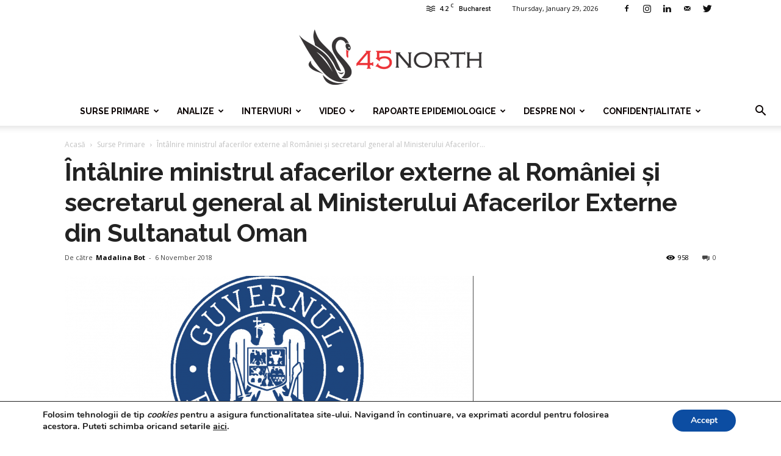

--- FILE ---
content_type: text/html; charset=UTF-8
request_url: https://www.45north.ro/2018/11/06/intalnire-ministrul-afacerilor-externe-al-romaniei-si-secretarul-general-al-ministerului-afacerilor-externe-din-sultanatul-oman/
body_size: 218596
content:
<!doctype html >
<!--[if IE 8]>    <html class="ie8" lang="en"> <![endif]-->
<!--[if IE 9]>    <html class="ie9" lang="en"> <![endif]-->
<!--[if gt IE 8]><!--> <html lang="en-US"> <!--<![endif]-->
<head>
    <title>Întâlnire ministrul afacerilor externe al României și secretarul general al Ministerului Afacerilor Externe din Sultanatul Oman | 45north</title>
    <meta charset="UTF-8" />
    <meta name="viewport" content="width=device-width, initial-scale=1.0">
    <link rel="pingback" href="https://www.45north.ro/xmlrpc.php" />
    <meta name='robots' content='max-image-preview:large' />
	<style>img:is([sizes="auto" i], [sizes^="auto," i]) { contain-intrinsic-size: 3000px 1500px }</style>
	<meta property="og:image" content="https://www.45north.ro/wp-content/uploads/2018/11/captura_de_ecran_din_2018_07_17_la_14_59_02_89580300.png" /><link rel="icon" type="image/png" href="https://www.45north.ro/wp-content/uploads/2018/04/favicon-45-north.png"><link rel='dns-prefetch' href='//fonts.googleapis.com' />
<link rel='dns-prefetch' href='//www.googletagmanager.com' />
<link rel="alternate" type="application/rss+xml" title="45north &raquo; Feed" href="https://www.45north.ro/feed/" />
<link rel="alternate" type="application/rss+xml" title="45north &raquo; Comments Feed" href="https://www.45north.ro/comments/feed/" />
<link rel="alternate" type="application/rss+xml" title="45north &raquo; Întâlnire ministrul afacerilor externe al României și secretarul general al Ministerului Afacerilor Externe din Sultanatul Oman Comments Feed" href="https://www.45north.ro/2018/11/06/intalnire-ministrul-afacerilor-externe-al-romaniei-si-secretarul-general-al-ministerului-afacerilor-externe-din-sultanatul-oman/feed/" />
<script type="text/javascript">
/* <![CDATA[ */
window._wpemojiSettings = {"baseUrl":"https:\/\/s.w.org\/images\/core\/emoji\/15.0.3\/72x72\/","ext":".png","svgUrl":"https:\/\/s.w.org\/images\/core\/emoji\/15.0.3\/svg\/","svgExt":".svg","source":{"concatemoji":"https:\/\/www.45north.ro\/wp-includes\/js\/wp-emoji-release.min.js?ver=6.7.4"}};
/*! This file is auto-generated */
!function(i,n){var o,s,e;function c(e){try{var t={supportTests:e,timestamp:(new Date).valueOf()};sessionStorage.setItem(o,JSON.stringify(t))}catch(e){}}function p(e,t,n){e.clearRect(0,0,e.canvas.width,e.canvas.height),e.fillText(t,0,0);var t=new Uint32Array(e.getImageData(0,0,e.canvas.width,e.canvas.height).data),r=(e.clearRect(0,0,e.canvas.width,e.canvas.height),e.fillText(n,0,0),new Uint32Array(e.getImageData(0,0,e.canvas.width,e.canvas.height).data));return t.every(function(e,t){return e===r[t]})}function u(e,t,n){switch(t){case"flag":return n(e,"\ud83c\udff3\ufe0f\u200d\u26a7\ufe0f","\ud83c\udff3\ufe0f\u200b\u26a7\ufe0f")?!1:!n(e,"\ud83c\uddfa\ud83c\uddf3","\ud83c\uddfa\u200b\ud83c\uddf3")&&!n(e,"\ud83c\udff4\udb40\udc67\udb40\udc62\udb40\udc65\udb40\udc6e\udb40\udc67\udb40\udc7f","\ud83c\udff4\u200b\udb40\udc67\u200b\udb40\udc62\u200b\udb40\udc65\u200b\udb40\udc6e\u200b\udb40\udc67\u200b\udb40\udc7f");case"emoji":return!n(e,"\ud83d\udc26\u200d\u2b1b","\ud83d\udc26\u200b\u2b1b")}return!1}function f(e,t,n){var r="undefined"!=typeof WorkerGlobalScope&&self instanceof WorkerGlobalScope?new OffscreenCanvas(300,150):i.createElement("canvas"),a=r.getContext("2d",{willReadFrequently:!0}),o=(a.textBaseline="top",a.font="600 32px Arial",{});return e.forEach(function(e){o[e]=t(a,e,n)}),o}function t(e){var t=i.createElement("script");t.src=e,t.defer=!0,i.head.appendChild(t)}"undefined"!=typeof Promise&&(o="wpEmojiSettingsSupports",s=["flag","emoji"],n.supports={everything:!0,everythingExceptFlag:!0},e=new Promise(function(e){i.addEventListener("DOMContentLoaded",e,{once:!0})}),new Promise(function(t){var n=function(){try{var e=JSON.parse(sessionStorage.getItem(o));if("object"==typeof e&&"number"==typeof e.timestamp&&(new Date).valueOf()<e.timestamp+604800&&"object"==typeof e.supportTests)return e.supportTests}catch(e){}return null}();if(!n){if("undefined"!=typeof Worker&&"undefined"!=typeof OffscreenCanvas&&"undefined"!=typeof URL&&URL.createObjectURL&&"undefined"!=typeof Blob)try{var e="postMessage("+f.toString()+"("+[JSON.stringify(s),u.toString(),p.toString()].join(",")+"));",r=new Blob([e],{type:"text/javascript"}),a=new Worker(URL.createObjectURL(r),{name:"wpTestEmojiSupports"});return void(a.onmessage=function(e){c(n=e.data),a.terminate(),t(n)})}catch(e){}c(n=f(s,u,p))}t(n)}).then(function(e){for(var t in e)n.supports[t]=e[t],n.supports.everything=n.supports.everything&&n.supports[t],"flag"!==t&&(n.supports.everythingExceptFlag=n.supports.everythingExceptFlag&&n.supports[t]);n.supports.everythingExceptFlag=n.supports.everythingExceptFlag&&!n.supports.flag,n.DOMReady=!1,n.readyCallback=function(){n.DOMReady=!0}}).then(function(){return e}).then(function(){var e;n.supports.everything||(n.readyCallback(),(e=n.source||{}).concatemoji?t(e.concatemoji):e.wpemoji&&e.twemoji&&(t(e.twemoji),t(e.wpemoji)))}))}((window,document),window._wpemojiSettings);
/* ]]> */
</script>
<link rel='stylesheet' id='organic-profile-block-fontawesome-css' href='https://www.45north.ro/wp-content/plugins/organic-profile-block/block/profile/font-awesome.css?ver=4.7.0' type='text/css' media='all' />
<style id='wp-emoji-styles-inline-css' type='text/css'>

	img.wp-smiley, img.emoji {
		display: inline !important;
		border: none !important;
		box-shadow: none !important;
		height: 1em !important;
		width: 1em !important;
		margin: 0 0.07em !important;
		vertical-align: -0.1em !important;
		background: none !important;
		padding: 0 !important;
	}
</style>
<link rel='stylesheet' id='wp-block-library-css' href='https://www.45north.ro/wp-includes/css/dist/block-library/style.min.css?ver=6.7.4' type='text/css' media='all' />
<style id='wp-block-library-inline-css' type='text/css'>
.has-text-align-justify { text-align: justify; }
</style>
<link rel='stylesheet' id='organic-profile-block-frontend-style-css' href='https://www.45north.ro/wp-content/plugins/organic-profile-block/block/profile/style.css?ver=1736618470' type='text/css' media='all' />
<link rel='stylesheet' id='editorskit-frontend-css' href='https://www.45north.ro/wp-content/plugins/block-options/build/style.build.css?ver=new' type='text/css' media='all' />
<link rel='stylesheet' id='jfpb-justify-editor-style-css' href='https://www.45north.ro/wp-content/plugins/justify-for-paragraph-block/editor-style.css?ver=1737994622' type='text/css' media='all' />
<style id='classic-theme-styles-inline-css' type='text/css'>
/*! This file is auto-generated */
.wp-block-button__link{color:#fff;background-color:#32373c;border-radius:9999px;box-shadow:none;text-decoration:none;padding:calc(.667em + 2px) calc(1.333em + 2px);font-size:1.125em}.wp-block-file__button{background:#32373c;color:#fff;text-decoration:none}
</style>
<style id='global-styles-inline-css' type='text/css'>
:root{--wp--preset--aspect-ratio--square: 1;--wp--preset--aspect-ratio--4-3: 4/3;--wp--preset--aspect-ratio--3-4: 3/4;--wp--preset--aspect-ratio--3-2: 3/2;--wp--preset--aspect-ratio--2-3: 2/3;--wp--preset--aspect-ratio--16-9: 16/9;--wp--preset--aspect-ratio--9-16: 9/16;--wp--preset--color--black: #000000;--wp--preset--color--cyan-bluish-gray: #abb8c3;--wp--preset--color--white: #ffffff;--wp--preset--color--pale-pink: #f78da7;--wp--preset--color--vivid-red: #cf2e2e;--wp--preset--color--luminous-vivid-orange: #ff6900;--wp--preset--color--luminous-vivid-amber: #fcb900;--wp--preset--color--light-green-cyan: #7bdcb5;--wp--preset--color--vivid-green-cyan: #00d084;--wp--preset--color--pale-cyan-blue: #8ed1fc;--wp--preset--color--vivid-cyan-blue: #0693e3;--wp--preset--color--vivid-purple: #9b51e0;--wp--preset--gradient--vivid-cyan-blue-to-vivid-purple: linear-gradient(135deg,rgba(6,147,227,1) 0%,rgb(155,81,224) 100%);--wp--preset--gradient--light-green-cyan-to-vivid-green-cyan: linear-gradient(135deg,rgb(122,220,180) 0%,rgb(0,208,130) 100%);--wp--preset--gradient--luminous-vivid-amber-to-luminous-vivid-orange: linear-gradient(135deg,rgba(252,185,0,1) 0%,rgba(255,105,0,1) 100%);--wp--preset--gradient--luminous-vivid-orange-to-vivid-red: linear-gradient(135deg,rgba(255,105,0,1) 0%,rgb(207,46,46) 100%);--wp--preset--gradient--very-light-gray-to-cyan-bluish-gray: linear-gradient(135deg,rgb(238,238,238) 0%,rgb(169,184,195) 100%);--wp--preset--gradient--cool-to-warm-spectrum: linear-gradient(135deg,rgb(74,234,220) 0%,rgb(151,120,209) 20%,rgb(207,42,186) 40%,rgb(238,44,130) 60%,rgb(251,105,98) 80%,rgb(254,248,76) 100%);--wp--preset--gradient--blush-light-purple: linear-gradient(135deg,rgb(255,206,236) 0%,rgb(152,150,240) 100%);--wp--preset--gradient--blush-bordeaux: linear-gradient(135deg,rgb(254,205,165) 0%,rgb(254,45,45) 50%,rgb(107,0,62) 100%);--wp--preset--gradient--luminous-dusk: linear-gradient(135deg,rgb(255,203,112) 0%,rgb(199,81,192) 50%,rgb(65,88,208) 100%);--wp--preset--gradient--pale-ocean: linear-gradient(135deg,rgb(255,245,203) 0%,rgb(182,227,212) 50%,rgb(51,167,181) 100%);--wp--preset--gradient--electric-grass: linear-gradient(135deg,rgb(202,248,128) 0%,rgb(113,206,126) 100%);--wp--preset--gradient--midnight: linear-gradient(135deg,rgb(2,3,129) 0%,rgb(40,116,252) 100%);--wp--preset--font-size--small: 13px;--wp--preset--font-size--medium: 20px;--wp--preset--font-size--large: 36px;--wp--preset--font-size--x-large: 42px;--wp--preset--spacing--20: 0.44rem;--wp--preset--spacing--30: 0.67rem;--wp--preset--spacing--40: 1rem;--wp--preset--spacing--50: 1.5rem;--wp--preset--spacing--60: 2.25rem;--wp--preset--spacing--70: 3.38rem;--wp--preset--spacing--80: 5.06rem;--wp--preset--shadow--natural: 6px 6px 9px rgba(0, 0, 0, 0.2);--wp--preset--shadow--deep: 12px 12px 50px rgba(0, 0, 0, 0.4);--wp--preset--shadow--sharp: 6px 6px 0px rgba(0, 0, 0, 0.2);--wp--preset--shadow--outlined: 6px 6px 0px -3px rgba(255, 255, 255, 1), 6px 6px rgba(0, 0, 0, 1);--wp--preset--shadow--crisp: 6px 6px 0px rgba(0, 0, 0, 1);}:where(.is-layout-flex){gap: 0.5em;}:where(.is-layout-grid){gap: 0.5em;}body .is-layout-flex{display: flex;}.is-layout-flex{flex-wrap: wrap;align-items: center;}.is-layout-flex > :is(*, div){margin: 0;}body .is-layout-grid{display: grid;}.is-layout-grid > :is(*, div){margin: 0;}:where(.wp-block-columns.is-layout-flex){gap: 2em;}:where(.wp-block-columns.is-layout-grid){gap: 2em;}:where(.wp-block-post-template.is-layout-flex){gap: 1.25em;}:where(.wp-block-post-template.is-layout-grid){gap: 1.25em;}.has-black-color{color: var(--wp--preset--color--black) !important;}.has-cyan-bluish-gray-color{color: var(--wp--preset--color--cyan-bluish-gray) !important;}.has-white-color{color: var(--wp--preset--color--white) !important;}.has-pale-pink-color{color: var(--wp--preset--color--pale-pink) !important;}.has-vivid-red-color{color: var(--wp--preset--color--vivid-red) !important;}.has-luminous-vivid-orange-color{color: var(--wp--preset--color--luminous-vivid-orange) !important;}.has-luminous-vivid-amber-color{color: var(--wp--preset--color--luminous-vivid-amber) !important;}.has-light-green-cyan-color{color: var(--wp--preset--color--light-green-cyan) !important;}.has-vivid-green-cyan-color{color: var(--wp--preset--color--vivid-green-cyan) !important;}.has-pale-cyan-blue-color{color: var(--wp--preset--color--pale-cyan-blue) !important;}.has-vivid-cyan-blue-color{color: var(--wp--preset--color--vivid-cyan-blue) !important;}.has-vivid-purple-color{color: var(--wp--preset--color--vivid-purple) !important;}.has-black-background-color{background-color: var(--wp--preset--color--black) !important;}.has-cyan-bluish-gray-background-color{background-color: var(--wp--preset--color--cyan-bluish-gray) !important;}.has-white-background-color{background-color: var(--wp--preset--color--white) !important;}.has-pale-pink-background-color{background-color: var(--wp--preset--color--pale-pink) !important;}.has-vivid-red-background-color{background-color: var(--wp--preset--color--vivid-red) !important;}.has-luminous-vivid-orange-background-color{background-color: var(--wp--preset--color--luminous-vivid-orange) !important;}.has-luminous-vivid-amber-background-color{background-color: var(--wp--preset--color--luminous-vivid-amber) !important;}.has-light-green-cyan-background-color{background-color: var(--wp--preset--color--light-green-cyan) !important;}.has-vivid-green-cyan-background-color{background-color: var(--wp--preset--color--vivid-green-cyan) !important;}.has-pale-cyan-blue-background-color{background-color: var(--wp--preset--color--pale-cyan-blue) !important;}.has-vivid-cyan-blue-background-color{background-color: var(--wp--preset--color--vivid-cyan-blue) !important;}.has-vivid-purple-background-color{background-color: var(--wp--preset--color--vivid-purple) !important;}.has-black-border-color{border-color: var(--wp--preset--color--black) !important;}.has-cyan-bluish-gray-border-color{border-color: var(--wp--preset--color--cyan-bluish-gray) !important;}.has-white-border-color{border-color: var(--wp--preset--color--white) !important;}.has-pale-pink-border-color{border-color: var(--wp--preset--color--pale-pink) !important;}.has-vivid-red-border-color{border-color: var(--wp--preset--color--vivid-red) !important;}.has-luminous-vivid-orange-border-color{border-color: var(--wp--preset--color--luminous-vivid-orange) !important;}.has-luminous-vivid-amber-border-color{border-color: var(--wp--preset--color--luminous-vivid-amber) !important;}.has-light-green-cyan-border-color{border-color: var(--wp--preset--color--light-green-cyan) !important;}.has-vivid-green-cyan-border-color{border-color: var(--wp--preset--color--vivid-green-cyan) !important;}.has-pale-cyan-blue-border-color{border-color: var(--wp--preset--color--pale-cyan-blue) !important;}.has-vivid-cyan-blue-border-color{border-color: var(--wp--preset--color--vivid-cyan-blue) !important;}.has-vivid-purple-border-color{border-color: var(--wp--preset--color--vivid-purple) !important;}.has-vivid-cyan-blue-to-vivid-purple-gradient-background{background: var(--wp--preset--gradient--vivid-cyan-blue-to-vivid-purple) !important;}.has-light-green-cyan-to-vivid-green-cyan-gradient-background{background: var(--wp--preset--gradient--light-green-cyan-to-vivid-green-cyan) !important;}.has-luminous-vivid-amber-to-luminous-vivid-orange-gradient-background{background: var(--wp--preset--gradient--luminous-vivid-amber-to-luminous-vivid-orange) !important;}.has-luminous-vivid-orange-to-vivid-red-gradient-background{background: var(--wp--preset--gradient--luminous-vivid-orange-to-vivid-red) !important;}.has-very-light-gray-to-cyan-bluish-gray-gradient-background{background: var(--wp--preset--gradient--very-light-gray-to-cyan-bluish-gray) !important;}.has-cool-to-warm-spectrum-gradient-background{background: var(--wp--preset--gradient--cool-to-warm-spectrum) !important;}.has-blush-light-purple-gradient-background{background: var(--wp--preset--gradient--blush-light-purple) !important;}.has-blush-bordeaux-gradient-background{background: var(--wp--preset--gradient--blush-bordeaux) !important;}.has-luminous-dusk-gradient-background{background: var(--wp--preset--gradient--luminous-dusk) !important;}.has-pale-ocean-gradient-background{background: var(--wp--preset--gradient--pale-ocean) !important;}.has-electric-grass-gradient-background{background: var(--wp--preset--gradient--electric-grass) !important;}.has-midnight-gradient-background{background: var(--wp--preset--gradient--midnight) !important;}.has-small-font-size{font-size: var(--wp--preset--font-size--small) !important;}.has-medium-font-size{font-size: var(--wp--preset--font-size--medium) !important;}.has-large-font-size{font-size: var(--wp--preset--font-size--large) !important;}.has-x-large-font-size{font-size: var(--wp--preset--font-size--x-large) !important;}
:where(.wp-block-post-template.is-layout-flex){gap: 1.25em;}:where(.wp-block-post-template.is-layout-grid){gap: 1.25em;}
:where(.wp-block-columns.is-layout-flex){gap: 2em;}:where(.wp-block-columns.is-layout-grid){gap: 2em;}
:root :where(.wp-block-pullquote){font-size: 1.5em;line-height: 1.6;}
</style>
<link rel='stylesheet' id='embedpress-style-css' href='https://www.45north.ro/wp-content/plugins/embedpress/assets/css/embedpress.css?ver=6.7.4' type='text/css' media='all' />
<link rel='stylesheet' id='wpsm_tabs_r-font-awesome-front-css' href='https://www.45north.ro/wp-content/plugins/tabs-responsive/assets/css/font-awesome/css/font-awesome.min.css?ver=6.7.4' type='text/css' media='all' />
<link rel='stylesheet' id='wpsm_tabs_r_bootstrap-front-css' href='https://www.45north.ro/wp-content/plugins/tabs-responsive/assets/css/bootstrap-front.css?ver=6.7.4' type='text/css' media='all' />
<link rel='stylesheet' id='wpsm_tabs_r_animate-css' href='https://www.45north.ro/wp-content/plugins/tabs-responsive/assets/css/animate.css?ver=6.7.4' type='text/css' media='all' />
<link rel='stylesheet' id='td_live_css_frontend-css' href='https://www.45north.ro/wp-content/plugins/td-composer/css-live/assets/css/td_live_css_frontend.css?ver=6.7.4' type='text/css' media='all' />
<link rel='stylesheet' id='google-fonts-style-css' href='https://fonts.googleapis.com/css?family=Raleway%3A400%2C700%7COpen+Sans%3A300italic%2C400%2C400italic%2C600%2C600italic%2C700%7CRoboto%3A300%2C400%2C400italic%2C500%2C500italic%2C700%2C900&#038;ver=8.0' type='text/css' media='all' />
<link rel='stylesheet' id='dashicons-css' href='https://www.45north.ro/wp-includes/css/dashicons.min.css?ver=6.7.4' type='text/css' media='all' />
<link rel='stylesheet' id='moove_gdpr_frontend-css' href='https://www.45north.ro/wp-content/plugins/gdpr-cookie-compliance/dist/styles/gdpr-main.css?ver=4.15.7' type='text/css' media='all' />
<style id='moove_gdpr_frontend-inline-css' type='text/css'>
#moove_gdpr_cookie_modal,#moove_gdpr_cookie_info_bar,.gdpr_cookie_settings_shortcode_content{font-family:Nunito,sans-serif}#moove_gdpr_save_popup_settings_button{background-color:#373737;color:#fff}#moove_gdpr_save_popup_settings_button:hover{background-color:#000}#moove_gdpr_cookie_info_bar .moove-gdpr-info-bar-container .moove-gdpr-info-bar-content a.mgbutton,#moove_gdpr_cookie_info_bar .moove-gdpr-info-bar-container .moove-gdpr-info-bar-content button.mgbutton{background-color:#0c4da2}#moove_gdpr_cookie_modal .moove-gdpr-modal-content .moove-gdpr-modal-footer-content .moove-gdpr-button-holder a.mgbutton,#moove_gdpr_cookie_modal .moove-gdpr-modal-content .moove-gdpr-modal-footer-content .moove-gdpr-button-holder button.mgbutton,.gdpr_cookie_settings_shortcode_content .gdpr-shr-button.button-green{background-color:#0c4da2;border-color:#0c4da2}#moove_gdpr_cookie_modal .moove-gdpr-modal-content .moove-gdpr-modal-footer-content .moove-gdpr-button-holder a.mgbutton:hover,#moove_gdpr_cookie_modal .moove-gdpr-modal-content .moove-gdpr-modal-footer-content .moove-gdpr-button-holder button.mgbutton:hover,.gdpr_cookie_settings_shortcode_content .gdpr-shr-button.button-green:hover{background-color:#fff;color:#0c4da2}#moove_gdpr_cookie_modal .moove-gdpr-modal-content .moove-gdpr-modal-close i,#moove_gdpr_cookie_modal .moove-gdpr-modal-content .moove-gdpr-modal-close span.gdpr-icon{background-color:#0c4da2;border:1px solid #0c4da2}#moove_gdpr_cookie_info_bar span.change-settings-button.focus-g,#moove_gdpr_cookie_info_bar span.change-settings-button:focus,#moove_gdpr_cookie_info_bar button.change-settings-button.focus-g,#moove_gdpr_cookie_info_bar button.change-settings-button:focus{-webkit-box-shadow:0 0 1px 3px #0c4da2;-moz-box-shadow:0 0 1px 3px #0c4da2;box-shadow:0 0 1px 3px #0c4da2}#moove_gdpr_cookie_modal .moove-gdpr-modal-content .moove-gdpr-modal-close i:hover,#moove_gdpr_cookie_modal .moove-gdpr-modal-content .moove-gdpr-modal-close span.gdpr-icon:hover,#moove_gdpr_cookie_info_bar span[data-href]>u.change-settings-button{color:#0c4da2}#moove_gdpr_cookie_modal .moove-gdpr-modal-content .moove-gdpr-modal-left-content #moove-gdpr-menu li.menu-item-selected a span.gdpr-icon,#moove_gdpr_cookie_modal .moove-gdpr-modal-content .moove-gdpr-modal-left-content #moove-gdpr-menu li.menu-item-selected button span.gdpr-icon{color:inherit}#moove_gdpr_cookie_modal .moove-gdpr-modal-content .moove-gdpr-modal-left-content #moove-gdpr-menu li a span.gdpr-icon,#moove_gdpr_cookie_modal .moove-gdpr-modal-content .moove-gdpr-modal-left-content #moove-gdpr-menu li button span.gdpr-icon{color:inherit}#moove_gdpr_cookie_modal .gdpr-acc-link{line-height:0;font-size:0;color:transparent;position:absolute}#moove_gdpr_cookie_modal .moove-gdpr-modal-content .moove-gdpr-modal-close:hover i,#moove_gdpr_cookie_modal .moove-gdpr-modal-content .moove-gdpr-modal-left-content #moove-gdpr-menu li a,#moove_gdpr_cookie_modal .moove-gdpr-modal-content .moove-gdpr-modal-left-content #moove-gdpr-menu li button,#moove_gdpr_cookie_modal .moove-gdpr-modal-content .moove-gdpr-modal-left-content #moove-gdpr-menu li button i,#moove_gdpr_cookie_modal .moove-gdpr-modal-content .moove-gdpr-modal-left-content #moove-gdpr-menu li a i,#moove_gdpr_cookie_modal .moove-gdpr-modal-content .moove-gdpr-tab-main .moove-gdpr-tab-main-content a:hover,#moove_gdpr_cookie_info_bar.moove-gdpr-dark-scheme .moove-gdpr-info-bar-container .moove-gdpr-info-bar-content a.mgbutton:hover,#moove_gdpr_cookie_info_bar.moove-gdpr-dark-scheme .moove-gdpr-info-bar-container .moove-gdpr-info-bar-content button.mgbutton:hover,#moove_gdpr_cookie_info_bar.moove-gdpr-dark-scheme .moove-gdpr-info-bar-container .moove-gdpr-info-bar-content a:hover,#moove_gdpr_cookie_info_bar.moove-gdpr-dark-scheme .moove-gdpr-info-bar-container .moove-gdpr-info-bar-content button:hover,#moove_gdpr_cookie_info_bar.moove-gdpr-dark-scheme .moove-gdpr-info-bar-container .moove-gdpr-info-bar-content span.change-settings-button:hover,#moove_gdpr_cookie_info_bar.moove-gdpr-dark-scheme .moove-gdpr-info-bar-container .moove-gdpr-info-bar-content button.change-settings-button:hover,#moove_gdpr_cookie_info_bar.moove-gdpr-dark-scheme .moove-gdpr-info-bar-container .moove-gdpr-info-bar-content u.change-settings-button:hover,#moove_gdpr_cookie_info_bar span[data-href]>u.change-settings-button,#moove_gdpr_cookie_info_bar.moove-gdpr-dark-scheme .moove-gdpr-info-bar-container .moove-gdpr-info-bar-content a.mgbutton.focus-g,#moove_gdpr_cookie_info_bar.moove-gdpr-dark-scheme .moove-gdpr-info-bar-container .moove-gdpr-info-bar-content button.mgbutton.focus-g,#moove_gdpr_cookie_info_bar.moove-gdpr-dark-scheme .moove-gdpr-info-bar-container .moove-gdpr-info-bar-content a.focus-g,#moove_gdpr_cookie_info_bar.moove-gdpr-dark-scheme .moove-gdpr-info-bar-container .moove-gdpr-info-bar-content button.focus-g,#moove_gdpr_cookie_info_bar.moove-gdpr-dark-scheme .moove-gdpr-info-bar-container .moove-gdpr-info-bar-content a.mgbutton:focus,#moove_gdpr_cookie_info_bar.moove-gdpr-dark-scheme .moove-gdpr-info-bar-container .moove-gdpr-info-bar-content button.mgbutton:focus,#moove_gdpr_cookie_info_bar.moove-gdpr-dark-scheme .moove-gdpr-info-bar-container .moove-gdpr-info-bar-content a:focus,#moove_gdpr_cookie_info_bar.moove-gdpr-dark-scheme .moove-gdpr-info-bar-container .moove-gdpr-info-bar-content button:focus,#moove_gdpr_cookie_info_bar.moove-gdpr-dark-scheme .moove-gdpr-info-bar-container .moove-gdpr-info-bar-content span.change-settings-button.focus-g,span.change-settings-button:focus,button.change-settings-button.focus-g,button.change-settings-button:focus,#moove_gdpr_cookie_info_bar.moove-gdpr-dark-scheme .moove-gdpr-info-bar-container .moove-gdpr-info-bar-content u.change-settings-button.focus-g,#moove_gdpr_cookie_info_bar.moove-gdpr-dark-scheme .moove-gdpr-info-bar-container .moove-gdpr-info-bar-content u.change-settings-button:focus{color:#0c4da2}#moove_gdpr_cookie_modal.gdpr_lightbox-hide{display:none}
</style>
<link rel='stylesheet' id='td-theme-css' href='https://www.45north.ro/wp-content/themes/Newspaper/style.css?ver=8.0' type='text/css' media='all' />
<link rel='stylesheet' id='td-theme-demo-style-css' href='https://www.45north.ro/wp-content/themes/Newspaper/includes/demos/health/demo_style.css?ver=8.0' type='text/css' media='all' />
<script type="text/javascript" src="https://www.45north.ro/wp-includes/js/jquery/jquery.min.js?ver=3.7.1" id="jquery-core-js"></script>
<script type="text/javascript" src="https://www.45north.ro/wp-includes/js/jquery/jquery-migrate.min.js?ver=3.4.1" id="jquery-migrate-js"></script>
<link rel="https://api.w.org/" href="https://www.45north.ro/wp-json/" /><link rel="alternate" title="JSON" type="application/json" href="https://www.45north.ro/wp-json/wp/v2/posts/1381" /><link rel="EditURI" type="application/rsd+xml" title="RSD" href="https://www.45north.ro/xmlrpc.php?rsd" />
<meta name="generator" content="WordPress 6.7.4" />
<link rel="canonical" href="https://www.45north.ro/2018/11/06/intalnire-ministrul-afacerilor-externe-al-romaniei-si-secretarul-general-al-ministerului-afacerilor-externe-din-sultanatul-oman/" />
<link rel='shortlink' href='https://www.45north.ro/?p=1381' />
<link rel="alternate" title="oEmbed (JSON)" type="application/json+oembed" href="https://www.45north.ro/wp-json/oembed/1.0/embed?url=https%3A%2F%2Fwww.45north.ro%2F2018%2F11%2F06%2Fintalnire-ministrul-afacerilor-externe-al-romaniei-si-secretarul-general-al-ministerului-afacerilor-externe-din-sultanatul-oman%2F" />
<link rel="alternate" title="oEmbed (XML)" type="text/xml+oembed" href="https://www.45north.ro/wp-json/oembed/1.0/embed?url=https%3A%2F%2Fwww.45north.ro%2F2018%2F11%2F06%2Fintalnire-ministrul-afacerilor-externe-al-romaniei-si-secretarul-general-al-ministerului-afacerilor-externe-din-sultanatul-oman%2F&#038;format=xml" />
<meta name="generator" content="Site Kit by Google 1.144.0" />	<style id="tdw-css-placeholder"></style>			<script>
				window.tdwGlobal = {"adminUrl":"https:\/\/www.45north.ro\/wp-admin\/","wpRestNonce":"5a3df20b5c","wpRestUrl":"https:\/\/www.45north.ro\/wp-json\/","permalinkStructure":"\/%year%\/%monthnum%\/%day%\/%postname%\/"};
			</script>
			<!--[if lt IE 9]><script src="https://html5shim.googlecode.com/svn/trunk/html5.js"></script><![endif]-->
    
<!-- JS generated by theme -->

<script>
    
    

	    var tdBlocksArray = []; //here we store all the items for the current page

	    //td_block class - each ajax block uses a object of this class for requests
	    function tdBlock() {
		    this.id = '';
		    this.block_type = 1; //block type id (1-234 etc)
		    this.atts = '';
		    this.td_column_number = '';
		    this.td_current_page = 1; //
		    this.post_count = 0; //from wp
		    this.found_posts = 0; //from wp
		    this.max_num_pages = 0; //from wp
		    this.td_filter_value = ''; //current live filter value
		    this.is_ajax_running = false;
		    this.td_user_action = ''; // load more or infinite loader (used by the animation)
		    this.header_color = '';
		    this.ajax_pagination_infinite_stop = ''; //show load more at page x
	    }


        // td_js_generator - mini detector
        (function(){
            var htmlTag = document.getElementsByTagName("html")[0];

            if ( navigator.userAgent.indexOf("MSIE 10.0") > -1 ) {
                htmlTag.className += ' ie10';
            }

            if ( !!navigator.userAgent.match(/Trident.*rv\:11\./) ) {
                htmlTag.className += ' ie11';
            }

            if ( /(iPad|iPhone|iPod)/g.test(navigator.userAgent) ) {
                htmlTag.className += ' td-md-is-ios';
            }

            var user_agent = navigator.userAgent.toLowerCase();
            if ( user_agent.indexOf("android") > -1 ) {
                htmlTag.className += ' td-md-is-android';
            }

            if ( -1 !== navigator.userAgent.indexOf('Mac OS X')  ) {
                htmlTag.className += ' td-md-is-os-x';
            }

            if ( /chrom(e|ium)/.test(navigator.userAgent.toLowerCase()) ) {
               htmlTag.className += ' td-md-is-chrome';
            }

            if ( -1 !== navigator.userAgent.indexOf('Firefox') ) {
                htmlTag.className += ' td-md-is-firefox';
            }

            if ( -1 !== navigator.userAgent.indexOf('Safari') && -1 === navigator.userAgent.indexOf('Chrome') ) {
                htmlTag.className += ' td-md-is-safari';
            }

            if( -1 !== navigator.userAgent.indexOf('IEMobile') ){
                htmlTag.className += ' td-md-is-iemobile';
            }

        })();




        var tdLocalCache = {};

        ( function () {
            "use strict";

            tdLocalCache = {
                data: {},
                remove: function (resource_id) {
                    delete tdLocalCache.data[resource_id];
                },
                exist: function (resource_id) {
                    return tdLocalCache.data.hasOwnProperty(resource_id) && tdLocalCache.data[resource_id] !== null;
                },
                get: function (resource_id) {
                    return tdLocalCache.data[resource_id];
                },
                set: function (resource_id, cachedData) {
                    tdLocalCache.remove(resource_id);
                    tdLocalCache.data[resource_id] = cachedData;
                }
            };
        })();

    
    
var td_viewport_interval_list=[{"limitBottom":767,"sidebarWidth":228},{"limitBottom":1018,"sidebarWidth":300},{"limitBottom":1140,"sidebarWidth":324}];
var td_animation_stack_effect="type0";
var tds_animation_stack=true;
var td_animation_stack_specific_selectors=".entry-thumb, img";
var td_animation_stack_general_selectors=".td-animation-stack img, .td-animation-stack .entry-thumb, .post img";
var tds_general_modal_image="yes";
var td_ajax_url="https:\/\/www.45north.ro\/wp-admin\/admin-ajax.php?td_theme_name=Newspaper&v=8.0";
var td_get_template_directory_uri="https:\/\/www.45north.ro\/wp-content\/themes\/Newspaper";
var tds_snap_menu="";
var tds_logo_on_sticky="";
var tds_header_style="10";
var td_please_wait="V\u0103 rug\u0103m a\u0219tepta\u021bi...";
var td_email_user_pass_incorrect="Nume de utilizator sau parola incorect\u0103!";
var td_email_user_incorrect="Email sau nume de utilizator incorect!";
var td_email_incorrect="Email incorect!";
var tds_more_articles_on_post_enable="";
var tds_more_articles_on_post_time_to_wait="";
var tds_more_articles_on_post_pages_distance_from_top=0;
var tds_theme_color_site_wide="#399998";
var tds_smart_sidebar="enabled";
var tdThemeName="Newspaper";
var td_magnific_popup_translation_tPrev="\u00cenainte (Tasta direc\u021bionare st\u00e2nga)";
var td_magnific_popup_translation_tNext="\u00cenapoi (Tasta direc\u021bionare dreapta)";
var td_magnific_popup_translation_tCounter="%curr% din %total%";
var td_magnific_popup_translation_ajax_tError="Con\u021binutul de la %url% nu poate fi \u00eenc\u0103rcat.";
var td_magnific_popup_translation_image_tError="Imaginea #%curr% nu poate fi \u00eenc\u0103rcat\u0103.";
var td_ad_background_click_link="";
var td_ad_background_click_target="";
</script>


<!-- Header style compiled by theme -->

<style>
    
.td-header-wrap .black-menu .sf-menu > .current-menu-item > a,
    .td-header-wrap .black-menu .sf-menu > .current-menu-ancestor > a,
    .td-header-wrap .black-menu .sf-menu > .current-category-ancestor > a,
    .td-header-wrap .black-menu .sf-menu > li > a:hover,
    .td-header-wrap .black-menu .sf-menu > .sfHover > a,
    .td-header-style-12 .td-header-menu-wrap-full,
    .sf-menu > .current-menu-item > a:after,
    .sf-menu > .current-menu-ancestor > a:after,
    .sf-menu > .current-category-ancestor > a:after,
    .sf-menu > li:hover > a:after,
    .sf-menu > .sfHover > a:after,
    .td-header-style-12 .td-affix,
    .header-search-wrap .td-drop-down-search:after,
    .header-search-wrap .td-drop-down-search .btn:hover,
    input[type=submit]:hover,
    .td-read-more a,
    .td-post-category:hover,
    .td-grid-style-1.td-hover-1 .td-big-grid-post:hover .td-post-category,
    .td-grid-style-5.td-hover-1 .td-big-grid-post:hover .td-post-category,
    .td_top_authors .td-active .td-author-post-count,
    .td_top_authors .td-active .td-author-comments-count,
    .td_top_authors .td_mod_wrap:hover .td-author-post-count,
    .td_top_authors .td_mod_wrap:hover .td-author-comments-count,
    .td-404-sub-sub-title a:hover,
    .td-search-form-widget .wpb_button:hover,
    .td-rating-bar-wrap div,
    .td_category_template_3 .td-current-sub-category,
    .dropcap,
    .td_wrapper_video_playlist .td_video_controls_playlist_wrapper,
    .wpb_default,
    .wpb_default:hover,
    .td-left-smart-list:hover,
    .td-right-smart-list:hover,
    .woocommerce-checkout .woocommerce input.button:hover,
    .woocommerce-page .woocommerce a.button:hover,
    .woocommerce-account div.woocommerce .button:hover,
    #bbpress-forums button:hover,
    .bbp_widget_login .button:hover,
    .td-footer-wrapper .td-post-category,
    .td-footer-wrapper .widget_product_search input[type="submit"]:hover,
    .woocommerce .product a.button:hover,
    .woocommerce .product #respond input#submit:hover,
    .woocommerce .checkout input#place_order:hover,
    .woocommerce .woocommerce.widget .button:hover,
    .single-product .product .summary .cart .button:hover,
    .woocommerce-cart .woocommerce table.cart .button:hover,
    .woocommerce-cart .woocommerce .shipping-calculator-form .button:hover,
    .td-next-prev-wrap a:hover,
    .td-load-more-wrap a:hover,
    .td-post-small-box a:hover,
    .page-nav .current,
    .page-nav:first-child > div,
    .td_category_template_8 .td-category-header .td-category a.td-current-sub-category,
    .td_category_template_4 .td-category-siblings .td-category a:hover,
    #bbpress-forums .bbp-pagination .current,
    #bbpress-forums #bbp-single-user-details #bbp-user-navigation li.current a,
    .td-theme-slider:hover .slide-meta-cat a,
    a.vc_btn-black:hover,
    .td-trending-now-wrapper:hover .td-trending-now-title,
    .td-scroll-up,
    .td-smart-list-button:hover,
    .td-weather-information:before,
    .td-weather-week:before,
    .td_block_exchange .td-exchange-header:before,
    .td_block_big_grid_9.td-grid-style-1 .td-post-category,
    .td_block_big_grid_9.td-grid-style-5 .td-post-category,
    .td-grid-style-6.td-hover-1 .td-module-thumb:after,
    .td-pulldown-syle-2 .td-subcat-dropdown ul:after,
    .td_block_template_9 .td-block-title:after,
    .td_block_template_15 .td-block-title:before {
        background-color: #399998;
    }

    .global-block-template-4 .td-related-title .td-cur-simple-item:before {
        border-color: #399998 transparent transparent transparent !important;
    }

    .woocommerce .woocommerce-message .button:hover,
    .woocommerce .woocommerce-error .button:hover,
    .woocommerce .woocommerce-info .button:hover,
    .global-block-template-4 .td-related-title .td-cur-simple-item,
    .global-block-template-3 .td-related-title .td-cur-simple-item,
    .global-block-template-9 .td-related-title:after {
        background-color: #399998 !important;
    }

    .woocommerce .product .onsale,
    .woocommerce.widget .ui-slider .ui-slider-handle {
        background: none #399998;
    }

    .woocommerce.widget.widget_layered_nav_filters ul li a {
        background: none repeat scroll 0 0 #399998 !important;
    }

    a,
    cite a:hover,
    .td_mega_menu_sub_cats .cur-sub-cat,
    .td-mega-span h3 a:hover,
    .td_mod_mega_menu:hover .entry-title a,
    .header-search-wrap .result-msg a:hover,
    .top-header-menu li a:hover,
    .top-header-menu .current-menu-item > a,
    .top-header-menu .current-menu-ancestor > a,
    .top-header-menu .current-category-ancestor > a,
    .td-social-icon-wrap > a:hover,
    .td-header-sp-top-widget .td-social-icon-wrap a:hover,
    .td-page-content blockquote p,
    .td-post-content blockquote p,
    .mce-content-body blockquote p,
    .comment-content blockquote p,
    .wpb_text_column blockquote p,
    .td_block_text_with_title blockquote p,
    .td_module_wrap:hover .entry-title a,
    .td-subcat-filter .td-subcat-list a:hover,
    .td-subcat-filter .td-subcat-dropdown a:hover,
    .td_quote_on_blocks,
    .dropcap2,
    .dropcap3,
    .td_top_authors .td-active .td-authors-name a,
    .td_top_authors .td_mod_wrap:hover .td-authors-name a,
    .td-post-next-prev-content a:hover,
    .author-box-wrap .td-author-social a:hover,
    .td-author-name a:hover,
    .td-author-url a:hover,
    .td_mod_related_posts:hover h3 > a,
    .td-post-template-11 .td-related-title .td-related-left:hover,
    .td-post-template-11 .td-related-title .td-related-right:hover,
    .td-post-template-11 .td-related-title .td-cur-simple-item,
    .td-post-template-11 .td_block_related_posts .td-next-prev-wrap a:hover,
    .comment-reply-link:hover,
    .logged-in-as a:hover,
    #cancel-comment-reply-link:hover,
    .td-search-query,
    .td-category-header .td-pulldown-category-filter-link:hover,
    .td-category-siblings .td-subcat-dropdown a:hover,
    .td-category-siblings .td-subcat-dropdown a.td-current-sub-category,
    .widget a:hover,
    .td_wp_recentcomments a:hover,
    .archive .widget_archive .current,
    .archive .widget_archive .current a,
    .widget_calendar tfoot a:hover,
    .woocommerce a.added_to_cart:hover,
    .woocommerce-account .woocommerce-MyAccount-navigation a:hover,
    #bbpress-forums li.bbp-header .bbp-reply-content span a:hover,
    #bbpress-forums .bbp-forum-freshness a:hover,
    #bbpress-forums .bbp-topic-freshness a:hover,
    #bbpress-forums .bbp-forums-list li a:hover,
    #bbpress-forums .bbp-forum-title:hover,
    #bbpress-forums .bbp-topic-permalink:hover,
    #bbpress-forums .bbp-topic-started-by a:hover,
    #bbpress-forums .bbp-topic-started-in a:hover,
    #bbpress-forums .bbp-body .super-sticky li.bbp-topic-title .bbp-topic-permalink,
    #bbpress-forums .bbp-body .sticky li.bbp-topic-title .bbp-topic-permalink,
    .widget_display_replies .bbp-author-name,
    .widget_display_topics .bbp-author-name,
    .footer-text-wrap .footer-email-wrap a,
    .td-subfooter-menu li a:hover,
    .footer-social-wrap a:hover,
    a.vc_btn-black:hover,
    .td-smart-list-dropdown-wrap .td-smart-list-button:hover,
    .td_module_17 .td-read-more a:hover,
    .td_module_18 .td-read-more a:hover,
    .td_module_19 .td-post-author-name a:hover,
    .td-instagram-user a,
    .td-pulldown-syle-2 .td-subcat-dropdown:hover .td-subcat-more span,
    .td-pulldown-syle-2 .td-subcat-dropdown:hover .td-subcat-more i,
    .td-pulldown-syle-3 .td-subcat-dropdown:hover .td-subcat-more span,
    .td-pulldown-syle-3 .td-subcat-dropdown:hover .td-subcat-more i,
    .td-block-title-wrap .td-wrapper-pulldown-filter .td-pulldown-filter-display-option:hover,
    .td-block-title-wrap .td-wrapper-pulldown-filter .td-pulldown-filter-display-option:hover i,
    .td-block-title-wrap .td-wrapper-pulldown-filter .td-pulldown-filter-link:hover,
    .td-block-title-wrap .td-wrapper-pulldown-filter .td-pulldown-filter-item .td-cur-simple-item,
    .global-block-template-2 .td-related-title .td-cur-simple-item,
    .global-block-template-5 .td-related-title .td-cur-simple-item,
    .global-block-template-6 .td-related-title .td-cur-simple-item,
    .global-block-template-7 .td-related-title .td-cur-simple-item,
    .global-block-template-8 .td-related-title .td-cur-simple-item,
    .global-block-template-9 .td-related-title .td-cur-simple-item,
    .global-block-template-10 .td-related-title .td-cur-simple-item,
    .global-block-template-11 .td-related-title .td-cur-simple-item,
    .global-block-template-12 .td-related-title .td-cur-simple-item,
    .global-block-template-13 .td-related-title .td-cur-simple-item,
    .global-block-template-14 .td-related-title .td-cur-simple-item,
    .global-block-template-15 .td-related-title .td-cur-simple-item,
    .global-block-template-16 .td-related-title .td-cur-simple-item,
    .global-block-template-17 .td-related-title .td-cur-simple-item,
    .td-theme-wrap .sf-menu ul .td-menu-item > a:hover,
    .td-theme-wrap .sf-menu ul .sfHover > a,
    .td-theme-wrap .sf-menu ul .current-menu-ancestor > a,
    .td-theme-wrap .sf-menu ul .current-category-ancestor > a,
    .td-theme-wrap .sf-menu ul .current-menu-item > a,
     .td_outlined_btn {
        color: #399998;
    }

    a.vc_btn-black.vc_btn_square_outlined:hover,
    a.vc_btn-black.vc_btn_outlined:hover,
    .td-mega-menu-page .wpb_content_element ul li a:hover,
     .td-theme-wrap .td-aj-search-results .td_module_wrap:hover .entry-title a,
    .td-theme-wrap .header-search-wrap .result-msg a:hover {
        color: #399998 !important;
    }

    .td-next-prev-wrap a:hover,
    .td-load-more-wrap a:hover,
    .td-post-small-box a:hover,
    .page-nav .current,
    .page-nav:first-child > div,
    .td_category_template_8 .td-category-header .td-category a.td-current-sub-category,
    .td_category_template_4 .td-category-siblings .td-category a:hover,
    #bbpress-forums .bbp-pagination .current,
    .post .td_quote_box,
    .page .td_quote_box,
    a.vc_btn-black:hover,
    .td_block_template_5 .td-block-title > *,
     .td_outlined_btn {
        border-color: #399998;
    }

    .td_wrapper_video_playlist .td_video_currently_playing:after {
        border-color: #399998 !important;
    }

    .header-search-wrap .td-drop-down-search:before {
        border-color: transparent transparent #399998 transparent;
    }

    .block-title > span,
    .block-title > a,
    .block-title > label,
    .widgettitle,
    .widgettitle:after,
    .td-trending-now-title,
    .td-trending-now-wrapper:hover .td-trending-now-title,
    .wpb_tabs li.ui-tabs-active a,
    .wpb_tabs li:hover a,
    .vc_tta-container .vc_tta-color-grey.vc_tta-tabs-position-top.vc_tta-style-classic .vc_tta-tabs-container .vc_tta-tab.vc_active > a,
    .vc_tta-container .vc_tta-color-grey.vc_tta-tabs-position-top.vc_tta-style-classic .vc_tta-tabs-container .vc_tta-tab:hover > a,
    .td_block_template_1 .td-related-title .td-cur-simple-item,
    .woocommerce .product .products h2:not(.woocommerce-loop-product__title),
    .td-subcat-filter .td-subcat-dropdown:hover .td-subcat-more, 
     .td_3D_btn,
    .td_shadow_btn,
    .td_default_btn,
    .td_round_btn, 
    .td_outlined_btn:hover {
    	background-color: #399998;
    }

    .woocommerce div.product .woocommerce-tabs ul.tabs li.active {
    	background-color: #399998 !important;
    }

    .block-title,
    .td_block_template_1 .td-related-title,
    .wpb_tabs .wpb_tabs_nav,
    .vc_tta-container .vc_tta-color-grey.vc_tta-tabs-position-top.vc_tta-style-classic .vc_tta-tabs-container,
    .woocommerce div.product .woocommerce-tabs ul.tabs:before {
        border-color: #399998;
    }
    .td_block_wrap .td-subcat-item a.td-cur-simple-item {
	    color: #399998;
	}


    
    .td-grid-style-4 .entry-title
    {
        background-color: rgba(57, 153, 152, 0.7);
    }

    
    .td-header-wrap .td-header-top-menu-full,
    .td-header-wrap .top-header-menu .sub-menu {
        background-color: #ffffff;
    }
    .td-header-style-8 .td-header-top-menu-full {
        background-color: transparent;
    }
    .td-header-style-8 .td-header-top-menu-full .td-header-top-menu {
        background-color: #ffffff;
        padding-left: 15px;
        padding-right: 15px;
    }

    .td-header-wrap .td-header-top-menu-full .td-header-top-menu,
    .td-header-wrap .td-header-top-menu-full {
        border-bottom: none;
    }


    
    .td-header-top-menu,
    .td-header-top-menu a,
    .td-header-wrap .td-header-top-menu-full .td-header-top-menu,
    .td-header-wrap .td-header-top-menu-full a,
    .td-header-style-8 .td-header-top-menu,
    .td-header-style-8 .td-header-top-menu a {
        color: #111111;
    }

    
    .top-header-menu .current-menu-item > a,
    .top-header-menu .current-menu-ancestor > a,
    .top-header-menu .current-category-ancestor > a,
    .top-header-menu li a:hover {
        color: #399998;
    }

    
    .td-header-wrap .td-header-sp-top-widget .td-icon-font {
        color: #111111;
    }

    
    .td-header-wrap .td-header-sp-top-widget i.td-icon-font:hover {
        color: #399998;
    }


    
    .td-header-wrap .td-header-menu-wrap-full,
    .sf-menu > .current-menu-ancestor > a,
    .sf-menu > .current-category-ancestor > a,
    .td-header-menu-wrap.td-affix,
    .td-header-style-3 .td-header-main-menu,
    .td-header-style-3 .td-affix .td-header-main-menu,
    .td-header-style-4 .td-header-main-menu,
    .td-header-style-4 .td-affix .td-header-main-menu,
    .td-header-style-8 .td-header-menu-wrap.td-affix,
    .td-header-style-8 .td-header-top-menu-full {
		background-color: #ffffff;
    }


    .td-boxed-layout .td-header-style-3 .td-header-menu-wrap,
    .td-boxed-layout .td-header-style-4 .td-header-menu-wrap,
    .td-header-style-3 .td_stretch_content .td-header-menu-wrap,
    .td-header-style-4 .td_stretch_content .td-header-menu-wrap {
    	background-color: #ffffff !important;
    }


    @media (min-width: 1019px) {
        .td-header-style-1 .td-header-sp-recs,
        .td-header-style-1 .td-header-sp-logo {
            margin-bottom: 28px;
        }
    }

    @media (min-width: 768px) and (max-width: 1018px) {
        .td-header-style-1 .td-header-sp-recs,
        .td-header-style-1 .td-header-sp-logo {
            margin-bottom: 14px;
        }
    }

    .td-header-style-7 .td-header-top-menu {
        border-bottom: none;
    }


    
    .sf-menu > .current-menu-item > a:after,
    .sf-menu > .current-menu-ancestor > a:after,
    .sf-menu > .current-category-ancestor > a:after,
    .sf-menu > li:hover > a:after,
    .sf-menu > .sfHover > a:after,
    .td_block_mega_menu .td-next-prev-wrap a:hover,
    .td-mega-span .td-post-category:hover,
    .td-header-wrap .black-menu .sf-menu > li > a:hover,
    .td-header-wrap .black-menu .sf-menu > .current-menu-ancestor > a,
    .td-header-wrap .black-menu .sf-menu > .sfHover > a,
    .header-search-wrap .td-drop-down-search:after,
    .header-search-wrap .td-drop-down-search .btn:hover,
    .td-header-wrap .black-menu .sf-menu > .current-menu-item > a,
    .td-header-wrap .black-menu .sf-menu > .current-menu-ancestor > a,
    .td-header-wrap .black-menu .sf-menu > .current-category-ancestor > a {
        background-color: #399998;
    }


    .td_block_mega_menu .td-next-prev-wrap a:hover {
        border-color: #399998;
    }

    .header-search-wrap .td-drop-down-search:before {
        border-color: transparent transparent #399998 transparent;
    }

    .td_mega_menu_sub_cats .cur-sub-cat,
    .td_mod_mega_menu:hover .entry-title a,
    .td-theme-wrap .sf-menu ul .td-menu-item > a:hover,
    .td-theme-wrap .sf-menu ul .sfHover > a,
    .td-theme-wrap .sf-menu ul .current-menu-ancestor > a,
    .td-theme-wrap .sf-menu ul .current-category-ancestor > a,
    .td-theme-wrap .sf-menu ul .current-menu-item > a {
        color: #399998;
    }


    
    .td-header-wrap .td-header-menu-wrap .sf-menu > li > a,
    .td-header-wrap .header-search-wrap .td-icon-search {
        color: #0a0303;
    }

    
    .td-theme-wrap .td_mega_menu_sub_cats {
        background-color: #ffffff;
    }
    @media (min-width: 1141px) {
        .td_stretch_content .td_block_mega_menu:before {
            background-color: #ffffff;
        }
    }
    
    .td-menu-background:before,
    .td-search-background:before {
        background: rgba(255,255,255,0.9);
        background: -moz-linear-gradient(top, rgba(255,255,255,0.9) 0%, rgba(255,255,255,0.9) 100%);
        background: -webkit-gradient(left top, left bottom, color-stop(0%, rgba(255,255,255,0.9)), color-stop(100%, rgba(255,255,255,0.9)));
        background: -webkit-linear-gradient(top, rgba(255,255,255,0.9) 0%, rgba(255,255,255,0.9) 100%);
        background: -o-linear-gradient(top, rgba(255,255,255,0.9) 0%, @mobileu_gradient_two_mob 100%);
        background: -ms-linear-gradient(top, rgba(255,255,255,0.9) 0%, rgba(255,255,255,0.9) 100%);
        background: linear-gradient(to bottom, rgba(255,255,255,0.9) 0%, rgba(255,255,255,0.9) 100%);
        filter: progid:DXImageTransform.Microsoft.gradient( startColorstr='rgba(255,255,255,0.9)', endColorstr='rgba(255,255,255,0.9)', GradientType=0 );
    }

    
    .td-mobile-content .current-menu-item > a,
    .td-mobile-content .current-menu-ancestor > a,
    .td-mobile-content .current-category-ancestor > a,
    #td-mobile-nav .td-menu-login-section a:hover,
    #td-mobile-nav .td-register-section a:hover,
    #td-mobile-nav .td-menu-socials-wrap a:hover i,
    .td-search-close a:hover i {
        color: #399998;
    }

    
    #td-mobile-nav .td-register-section .td-login-button,
    .td-search-wrap-mob .result-msg a {
        background-color: #399998;
    }

    
    #td-mobile-nav .td-register-section .td-login-button,
    .td-search-wrap-mob .result-msg a {
        color: #ffffff;
    }



    
    .td-mobile-content li a,
    .td-mobile-content .td-icon-menu-right,
    .td-mobile-content .sub-menu .td-icon-menu-right,
    #td-mobile-nav .td-menu-login-section a,
    #td-mobile-nav .td-menu-logout a,
    #td-mobile-nav .td-menu-socials-wrap .td-icon-font,
    .td-mobile-close .td-icon-close-mobile,
    .td-search-close .td-icon-close-mobile,
    .td-search-wrap-mob,
    .td-search-wrap-mob #td-header-search-mob,
    #td-mobile-nav .td-register-section,
    #td-mobile-nav .td-register-section .td-login-input,
    #td-mobile-nav label,
    #td-mobile-nav .td-register-section i,
    #td-mobile-nav .td-register-section a,
    #td-mobile-nav .td_display_err,
    .td-search-wrap-mob .td_module_wrap .entry-title a,
    .td-search-wrap-mob .td_module_wrap:hover .entry-title a,
    .td-search-wrap-mob .td-post-date {
        color: #222222;
    }
    .td-search-wrap-mob .td-search-input:before,
    .td-search-wrap-mob .td-search-input:after,
    #td-mobile-nav .td-menu-login-section .td-menu-login span {
        background-color: #222222;
    }

    #td-mobile-nav .td-register-section .td-login-input {
        border-bottom-color: #222222 !important;
    }


    
    .mfp-content .td-login-button {
        color: #474747;
    }
    
    .mfp-content .td-login-button:active,
    .mfp-content .td-login-button:hover {
        background-color: #399998;
    }
    
    .mfp-content .td-login-button:active,
    .mfp-content .td-login-button:hover {
        color: #595959;
    }
    
    .white-popup-block:after {
        background: rgba(255,255,255,0.9);
        background: -moz-linear-gradient(45deg, rgba(255,255,255,0.9) 0%, rgba(57,153,152,0.4) 100%);
        background: -webkit-gradient(left bottom, right top, color-stop(0%, rgba(255,255,255,0.9)), color-stop(100%, rgba(57,153,152,0.4)));
        background: -webkit-linear-gradient(45deg, rgba(255,255,255,0.9) 0%, rgba(57,153,152,0.4) 100%);
        background: -o-linear-gradient(45deg, rgba(255,255,255,0.9) 0%, rgba(57,153,152,0.4) 100%);
        background: -ms-linear-gradient(45deg, rgba(255,255,255,0.9) 0%, rgba(57,153,152,0.4) 100%);
        background: linear-gradient(45deg, rgba(255,255,255,0.9) 0%, rgba(57,153,152,0.4) 100%);
        filter: progid:DXImageTransform.Microsoft.gradient( startColorstr='rgba(255,255,255,0.9)', endColorstr='rgba(57,153,152,0.4)', GradientType=0 );
    }


    
    .td-footer-wrapper,
    .td-footer-wrapper .td_block_template_7 .td-block-title > *,
    .td-footer-wrapper .td_block_template_17 .td-block-title,
    .td-footer-wrapper .td-block-title-wrap .td-wrapper-pulldown-filter {
        background-color: #f9f9f9;
    }

    
    .td-footer-wrapper,
    .td-footer-wrapper a,
    .td-footer-wrapper .block-title a,
    .td-footer-wrapper .block-title span,
    .td-footer-wrapper .block-title label,
    .td-footer-wrapper .td-excerpt,
    .td-footer-wrapper .td-post-author-name span,
    .td-footer-wrapper .td-post-date,
    .td-footer-wrapper .td-social-style3 .td_social_type a,
    .td-footer-wrapper .td-social-style3,
    .td-footer-wrapper .td-social-style4 .td_social_type a,
    .td-footer-wrapper .td-social-style4,
    .td-footer-wrapper .td-social-style9,
    .td-footer-wrapper .td-social-style10,
    .td-footer-wrapper .td-social-style2 .td_social_type a,
    .td-footer-wrapper .td-social-style8 .td_social_type a,
    .td-footer-wrapper .td-social-style2 .td_social_type,
    .td-footer-wrapper .td-social-style8 .td_social_type,
    .td-footer-template-13 .td-social-name,
    .td-footer-wrapper .td_block_template_7 .td-block-title > * {
        color: #000000;
    }

    .td-footer-wrapper .widget_calendar th,
    .td-footer-wrapper .widget_calendar td,
    .td-footer-wrapper .td-social-style2 .td_social_type .td-social-box,
    .td-footer-wrapper .td-social-style8 .td_social_type .td-social-box,
    .td-social-style-2 .td-icon-font:after {
        border-color: #000000;
    }

    .td-footer-wrapper .td-module-comments a,
    .td-footer-wrapper .td-post-category,
    .td-footer-wrapper .td-slide-meta .td-post-author-name span,
    .td-footer-wrapper .td-slide-meta .td-post-date {
        color: #fff;
    }

    
    .td-footer-bottom-full .td-container::before {
        background-color: rgba(0, 0, 0, 0.1);
    }

    
	.td-footer-wrapper .block-title > span,
    .td-footer-wrapper .block-title > a,
    .td-footer-wrapper .widgettitle,
    .td-theme-wrap .td-footer-wrapper .td-container .td-block-title > *,
    .td-theme-wrap .td-footer-wrapper .td_block_template_6 .td-block-title:before {
    	color: #399998;
    }

    
    .td-footer-wrapper .footer-social-wrap .td-icon-font {
        color: #000000;
    }

    
    .td-footer-wrapper .footer-social-wrap i.td-icon-font:hover {
        color: #399998;
    }

    
    .td-sub-footer-container {
        background-color: #399998;
    }

    
    .td-sub-footer-container,
    .td-subfooter-menu li a {
        color: #ffffff;
    }

    
    .td-subfooter-menu li a:hover {
        color: #eeee22;
    }


    
    .post .td-post-header .entry-title {
        color: #222222;
    }
    .td_module_15 .entry-title a {
        color: #222222;
    }

    
    .td-footer-wrapper::before {
        background-size: 100% auto;
    }

    
    .td-footer-wrapper::before {
        opacity: 0.3;
    }



    
    .td-menu-background,
    .td-search-background {
        background-image: url('https://www.45north.ro/wp-content/uploads/2017/11/10.jpg');
    }

    
    .white-popup-block:before {
        background-image: url('https://blackswan.ctrlf5.ro/wp-content/uploads/2017/11/10.jpg');
    }

    
    ul.sf-menu > .td-menu-item > a {
        font-family:Raleway;
	
    }
    
    .sf-menu ul .td-menu-item a {
        font-family:Raleway;
	
    }
	
    .td-mobile-content .td-mobile-main-menu > li > a {
        font-family:Raleway;
	
    }
    
    .td-mobile-content .sub-menu a {
        font-family:Raleway;
	
    }



	
    .block-title > span,
    .block-title > a,
    .widgettitle,
    .td-trending-now-title,
    .wpb_tabs li a,
    .vc_tta-container .vc_tta-color-grey.vc_tta-tabs-position-top.vc_tta-style-classic .vc_tta-tabs-container .vc_tta-tab > a,
    .td-theme-wrap .td-related-title a,
    .woocommerce div.product .woocommerce-tabs ul.tabs li a,
    .woocommerce .product .products h2:not(.woocommerce-loop-product__title),
    .td-theme-wrap .td-block-title {
        font-family:Raleway;
	font-weight:bold;
	
    }
    
	.td_module_wrap .td-module-title {
		font-family:Raleway;
	
	}
     
    .td_module_1 .td-module-title {
    	font-weight:bold;
	
    }
    
    .td_module_2 .td-module-title {
    	font-size:19px;
	font-weight:bold;
	
    }
    
    .td_module_3 .td-module-title {
    	font-weight:bold;
	
    }
    
    .td_module_4 .td-module-title {
    	font-weight:bold;
	
    }
    
    .td_module_5 .td-module-title {
    	font-weight:bold;
	
    }
    
    .td_module_6 .td-module-title {
    	font-weight:bold;
	
    }
    
    .td_module_7 .td-module-title {
    	font-weight:bold;
	
    }
    
    .td_module_8 .td-module-title {
    	font-weight:bold;
	
    }
    
    .td_module_9 .td-module-title {
    	font-weight:bold;
	
    }
    
    .td_module_10 .td-module-title {
    	font-weight:bold;
	
    }
    
    .td_module_11 .td-module-title {
    	font-weight:bold;
	
    }
    
    .td_module_12 .td-module-title {
    	font-weight:bold;
	
    }
    
    .td_module_13 .td-module-title {
    	font-weight:bold;
	
    }
    
    .td_module_14 .td-module-title {
    	font-weight:bold;
	
    }
    
    .td_module_15 .entry-title {
    	font-weight:bold;
	
    }
    
    .td_module_16 .td-module-title {
    	font-weight:bold;
	
    }
    
	.td_block_trending_now .entry-title a,
	.td-theme-slider .td-module-title a,
    .td-big-grid-post .entry-title {
		font-family:Raleway;
	
	}
    
    .td_module_mx1 .td-module-title a {
    	font-weight:bold;
	
    }
    
    .td_module_mx2 .td-module-title a {
    	font-weight:bold;
	
    }
    
    .td_module_mx3 .td-module-title a {
    	font-weight:bold;
	
    }
    
    .td_module_mx4 .td-module-title a {
    	font-weight:bold;
	
    }
    
    .td_module_mx7 .td-module-title a {
    	font-weight:bold;
	
    }
    
    .td_module_mx8 .td-module-title a {
    	font-weight:bold;
	
    }
    
    .td_block_trending_now .entry-title a {
    	font-weight:bold;
	
    }
    
    .td-theme-slider.iosSlider-col-1 .td-module-title a {
        font-weight:bold;
	
    }
    
    .td-theme-slider.iosSlider-col-2 .td-module-title a {
        font-weight:bold;
	
    }
    
    .td-theme-slider.iosSlider-col-3 .td-module-title a {
        font-weight:bold;
	
    }
    
    .td-big-grid-post.td-big-thumb .td-big-grid-meta,
    .td-big-thumb .td-big-grid-meta .entry-title {
        font-weight:bold;
	
    }
    
    .td-big-grid-post.td-medium-thumb .td-big-grid-meta,
    .td-medium-thumb .td-big-grid-meta .entry-title {
        font-weight:bold;
	
    }
    
    .td-big-grid-post.td-small-thumb .td-big-grid-meta,
    .td-small-thumb .td-big-grid-meta .entry-title {
        font-weight:bold;
	
    }
    
    .td-big-grid-post.td-tiny-thumb .td-big-grid-meta,
    .td-tiny-thumb .td-big-grid-meta .entry-title {
        font-weight:bold;
	
    }
    
    .homepage-post .td-post-template-8 .td-post-header .entry-title {
        font-weight:bold;
	
    }


    
	.post .td-post-header .entry-title {
		font-family:Raleway;
	
	}
    
    .td-post-template-default .td-post-header .entry-title {
        font-weight:bold;
	
    }
    
    .td-post-template-1 .td-post-header .entry-title {
        font-weight:bold;
	
    }
    
    .td-post-template-2 .td-post-header .entry-title {
        font-weight:bold;
	
    }
    
    .td-post-template-3 .td-post-header .entry-title {
        font-weight:bold;
	
    }
    
    .td-post-template-4 .td-post-header .entry-title {
        font-weight:bold;
	
    }
    
    .td-post-template-5 .td-post-header .entry-title {
        font-weight:bold;
	
    }
    
    .td-post-template-6 .td-post-header .entry-title {
        font-weight:bold;
	
    }
    
    .td-post-template-7 .td-post-header .entry-title {
        font-weight:bold;
	
    }
    
    .td-post-template-8 .td-post-header .entry-title {
        font-weight:bold;
	
    }
    
    .td-post-template-9 .td-post-header .entry-title {
        font-weight:bold;
	
    }
    
    .td-post-template-10 .td-post-header .entry-title {
        font-weight:bold;
	
    }
    
    .td-post-template-11 .td-post-header .entry-title {
        font-weight:bold;
	
    }
    
    .td-post-template-12 .td-post-header .entry-title {
        font-weight:bold;
	
    }
    
    .td-page-title,
    .woocommerce-page .page-title,
    .td-category-title-holder .td-page-title {
    	font-family:Raleway;
	font-weight:bold;
	
    }
    
    .widget_archive a,
    .widget_calendar,
    .widget_categories a,
    .widget_nav_menu a,
    .widget_meta a,
    .widget_pages a,
    .widget_recent_comments a,
    .widget_recent_entries a,
    .widget_text .textwidget,
    .widget_tag_cloud a,
    .widget_search input,
    .woocommerce .product-categories a,
    .widget_display_forums a,
    .widget_display_replies a,
    .widget_display_topics a,
    .widget_display_views a,
    .widget_display_stats {
    	font-family:Raleway;
	font-size:14px;
	line-height:18px;
	font-weight:bold;
	
    }



/* Style generated by theme for demo: health */

.td-health .td-module-comments a {
        	background-color: #399998;
    	}
    	.td-health .td-module-comments a:after {
        	border-color: #399998 transparent transparent transparent;
    	}

    	
    	.td-health .td-header-style-6 .sf-menu > li > a:hover,
	    .td-health .td-header-style-6 .sf-menu > .sfHover > a,
	    .td-health .td-header-style-6 .sf-menu > .current-menu-item > a,
	    .td-health .td-header-style-6 .sf-menu > .current-menu-ancestor > a,
	    .td-health .td-header-style-6 .sf-menu > .current-category-ancestor > a {
	        color: #399998 !important;
	    }
</style>

<!-- Global site tag (gtag.js) - Google Analytics -->

<script async src="https://www.googletagmanager.com/gtag/js?id=UA-123180437-1"></script>

<script>

  window.dataLayer = window.dataLayer || [];

  function gtag(){dataLayer.push(arguments);}

  gtag('js', new Date());

 

  gtag('config', 'UA-123180437-1');

</script><script type="application/ld+json">
                        {
                            "@context": "http://schema.org",
                            "@type": "BreadcrumbList",
                            "itemListElement": [{
                            "@type": "ListItem",
                            "position": 1,
                                "item": {
                                "@type": "WebSite",
                                "@id": "https://www.45north.ro/",
                                "name": "Acasă"                                               
                            }
                        },{
                            "@type": "ListItem",
                            "position": 2,
                                "item": {
                                "@type": "WebPage",
                                "@id": "https://www.45north.ro/category/surse-primare/",
                                "name": "Surse Primare"
                            }
                        },{
                            "@type": "ListItem",
                            "position": 3,
                                "item": {
                                "@type": "WebPage",
                                "@id": "https://www.45north.ro/2018/11/06/intalnire-ministrul-afacerilor-externe-al-romaniei-si-secretarul-general-al-ministerului-afacerilor-externe-din-sultanatul-oman/",
                                "name": "Întâlnire ministrul afacerilor externe al României și secretarul general al Ministerului Afacerilor..."                                
                            }
                        }    ]
                        }
                       </script>		<style type="text/css" id="wp-custom-css">
			body.wp-night-mode-on .menu-item menu-item-type-taxonomy menu-item-object-category menu-item-first menu-item-4670 { color: #000; }		</style>
		</head>

<body data-rsssl=1 class="post-template-default single single-post postid-1381 single-format-standard intalnire-ministrul-afacerilor-externe-al-romaniei-si-secretarul-general-al-ministerului-afacerilor-externe-din-sultanatul-oman global-block-template-10 td-health white-menu td-animation-stack-type0 td-full-layout" itemscope="itemscope" itemtype="https://schema.org/WebPage">

        <div class="td-scroll-up"><i class="td-icon-menu-up"></i></div>
    
    <div class="td-menu-background"></div>
<div id="td-mobile-nav">
    <div class="td-mobile-container">
        <!-- mobile menu top section -->
        <div class="td-menu-socials-wrap">
            <!-- socials -->
            <div class="td-menu-socials">
                
        <span class="td-social-icon-wrap">
            <a target="_blank" href="https://www.facebook.com/45north.channel/" title="Facebook">
                <i class="td-icon-font td-icon-facebook"></i>
            </a>
        </span>
        <span class="td-social-icon-wrap">
            <a target="_blank" href="https://www.instagram.com/45north.ro/" title="Instagram">
                <i class="td-icon-font td-icon-instagram"></i>
            </a>
        </span>
        <span class="td-social-icon-wrap">
            <a target="_blank" href="https://www.linkedin.com/company/45-north/" title="Linkedin">
                <i class="td-icon-font td-icon-linkedin"></i>
            </a>
        </span>
        <span class="td-social-icon-wrap">
            <a target="_blank" href="mailto:contact@45north.ro" title="Mail">
                <i class="td-icon-font td-icon-mail-1"></i>
            </a>
        </span>
        <span class="td-social-icon-wrap">
            <a target="_blank" href="https://twitter.com/45north_channel" title="Twitter">
                <i class="td-icon-font td-icon-twitter"></i>
            </a>
        </span>            </div>
            <!-- close button -->
            <div class="td-mobile-close">
                <a href="#"><i class="td-icon-close-mobile"></i></a>
            </div>
        </div>

        <!-- login section -->
        
        <!-- menu section -->
        <div class="td-mobile-content">
            <div class="menu-primary-menu-container"><ul id="menu-primary-menu" class="td-mobile-main-menu"><li id="menu-item-4670" class="menu-item menu-item-type-taxonomy menu-item-object-category current-post-ancestor current-menu-parent current-post-parent menu-item-first menu-item-4670"><a href="https://www.45north.ro/category/surse-primare/">Surse Primare</a></li>
<li id="menu-item-4671" class="menu-item menu-item-type-taxonomy menu-item-object-category menu-item-has-children menu-item-4671"><a href="https://www.45north.ro/category/analize/">Analize<i class="td-icon-menu-right td-element-after"></i></a>
<ul class="sub-menu">
	<li id="menu-item-0" class="menu-item-0"><a href="https://www.45north.ro/category/analize/comunitati-nationale/">Comunitati Nationale</a></li>
	<li class="menu-item-0"><a href="https://www.45north.ro/category/analize/europa/">Europa</a></li>
	<li class="menu-item-0"><a href="https://www.45north.ro/category/analize/regiune/">Regiune</a></li>
	<li class="menu-item-0"><a href="https://www.45north.ro/category/analize/restul-lumii/">Restul Lumii</a></li>
	<li class="menu-item-0"><a href="https://www.45north.ro/category/analize/tehnologii-disruptive/">Tehnologii Disruptive</a></li>
</ul>
</li>
<li id="menu-item-4672" class="menu-item menu-item-type-taxonomy menu-item-object-category menu-item-4672"><a href="https://www.45north.ro/category/interviuri/">Interviuri</a></li>
<li id="menu-item-4673" class="menu-item menu-item-type-taxonomy menu-item-object-category menu-item-4673"><a href="https://www.45north.ro/category/video/">Video</a></li>
<li id="menu-item-5502" class="menu-item menu-item-type-taxonomy menu-item-object-category menu-item-has-children menu-item-5502"><a href="https://www.45north.ro/category/rapoarte-epidemiologice/">Rapoarte epidemiologice<i class="td-icon-menu-right td-element-after"></i></a>
<ul class="sub-menu">
	<li id="menu-item-5503" class="menu-item menu-item-type-post_type menu-item-object-post menu-item-5503"><a href="https://www.45north.ro/2020/04/07/rome-unealta-de-monitorizare-a-raspandirii-bolilor/">ROME- unealtă de monitorizare a răspândirii bolilor</a></li>
</ul>
</li>
<li id="menu-item-4677" class="menu-item menu-item-type-post_type menu-item-object-page menu-item-has-children menu-item-4677"><a href="https://www.45north.ro/about-us/">Despre noi<i class="td-icon-menu-right td-element-after"></i></a>
<ul class="sub-menu">
	<li id="menu-item-4674" class="menu-item menu-item-type-post_type menu-item-object-page menu-item-4674"><a href="https://www.45north.ro/echipa-45north/">Echipa 45north</a></li>
	<li id="menu-item-4675" class="menu-item menu-item-type-post_type menu-item-object-page menu-item-4675"><a href="https://www.45north.ro/echipa-45north/alatura-te-echipei/">Alătură-te echipei!</a></li>
</ul>
</li>
<li id="menu-item-5289" class="menu-item menu-item-type-post_type menu-item-object-page menu-item-privacy-policy menu-item-has-children menu-item-5289"><a href="https://www.45north.ro/politica-de-confidentialitate/">Confidențialitate<i class="td-icon-menu-right td-element-after"></i></a>
<ul class="sub-menu">
	<li id="menu-item-5599" class="menu-item menu-item-type-custom menu-item-object-custom menu-item-home menu-item-5599"><a href="https://www.45north.ro/#gdpr_cookie_modal">Gestionați setările aici</a></li>
</ul>
</li>
</ul></div>        </div>
    </div>

    <!-- register/login section -->
    </div>    <div class="td-search-background"></div>
<div class="td-search-wrap-mob">
	<div class="td-drop-down-search" aria-labelledby="td-header-search-button">
		<form method="get" class="td-search-form" action="https://www.45north.ro/">
			<!-- close button -->
			<div class="td-search-close">
				<a href="#"><i class="td-icon-close-mobile"></i></a>
			</div>
			<div role="search" class="td-search-input">
				<span>Căutați</span>
				<input id="td-header-search-mob" type="text" value="" name="s" autocomplete="off" />
			</div>
		</form>
		<div id="td-aj-search-mob"></div>
	</div>
</div>    
    
    <div id="td-outer-wrap" class="td-theme-wrap">
    
        <!--
Header style 10
-->

<div class="td-header-wrap td-header-style-10">

	<div class="td-header-top-menu-full td-container-wrap ">
		<div class="td-container td-header-row td-header-top-menu">
            
    <div class="top-bar-style-4">
        <div class="td-header-sp-top-widget">
    
        <span class="td-social-icon-wrap">
            <a target="_blank" href="https://www.facebook.com/45north.channel/" title="Facebook">
                <i class="td-icon-font td-icon-facebook"></i>
            </a>
        </span>
        <span class="td-social-icon-wrap">
            <a target="_blank" href="https://www.instagram.com/45north.ro/" title="Instagram">
                <i class="td-icon-font td-icon-instagram"></i>
            </a>
        </span>
        <span class="td-social-icon-wrap">
            <a target="_blank" href="https://www.linkedin.com/company/45-north/" title="Linkedin">
                <i class="td-icon-font td-icon-linkedin"></i>
            </a>
        </span>
        <span class="td-social-icon-wrap">
            <a target="_blank" href="mailto:contact@45north.ro" title="Mail">
                <i class="td-icon-font td-icon-mail-1"></i>
            </a>
        </span>
        <span class="td-social-icon-wrap">
            <a target="_blank" href="https://twitter.com/45north_channel" title="Twitter">
                <i class="td-icon-font td-icon-twitter"></i>
            </a>
        </span></div>
        
<div class="td-header-sp-top-menu">


	<!-- td weather source: cache -->		<div class="td-weather-top-widget" id="td_top_weather_uid">
			<i class="td-icons mist-d"></i>
			<div class="td-weather-now" data-block-uid="td_top_weather_uid">
				<span class="td-big-degrees">4.2</span>
				<span class="td-weather-unit">C</span>
			</div>
			<div class="td-weather-header">
				<div class="td-weather-city">Bucharest</div>
			</div>
		</div>
		        <div class="td_data_time">
            <div >

                Thursday, January 29, 2026
            </div>
        </div>
    </div>
    </div>

<!-- LOGIN MODAL -->
		</div>
	</div>

    <div class="td-banner-wrap-full td-logo-wrap-full  td-container-wrap ">
        <div class="td-header-sp-logo">
            			<a class="td-main-logo" href="https://www.45north.ro/">
				<img src="https://45north.ro/wp-content/uploads/2018/01/logo-45north-300x125.png" alt="" title="45north"/>
				<span class="td-visual-hidden">45north</span>
			</a>
		        </div>
    </div>

	<div class="td-header-menu-wrap-full td-container-wrap td_stretch_content">
		<div class="td-header-menu-wrap td-header-gradient">
			<div class="td-container td-header-row td-header-main-menu">
				<div id="td-header-menu" role="navigation">
    <div id="td-top-mobile-toggle"><a href="#"><i class="td-icon-font td-icon-mobile"></i></a></div>
    <div class="td-main-menu-logo td-logo-in-header">
                <a class="td-main-logo" href="https://www.45north.ro/">
            <img src="https://45north.ro/wp-content/uploads/2018/01/logo-45north-300x125.png" alt="" title="45north"/>
        </a>
        </div>
    <div class="menu-primary-menu-container"><ul id="menu-primary-menu-1" class="sf-menu"><li class="menu-item menu-item-type-taxonomy menu-item-object-category current-post-ancestor current-menu-parent current-post-parent menu-item-first td-menu-item td-mega-menu menu-item-4670"><a href="https://www.45north.ro/category/surse-primare/">Surse Primare</a>
<ul class="sub-menu">
	<li class="menu-item-0"><div class="td-container-border"><div class="td-mega-grid"><div class="td_block_wrap td_block_mega_menu td_uid_1_697b27b6a504e_rand td-no-subcats td_with_ajax_pagination td-pb-border-top td_block_template_10"  data-td-block-uid="td_uid_1_697b27b6a504e" ><script>var block_td_uid_1_697b27b6a504e = new tdBlock();
block_td_uid_1_697b27b6a504e.id = "td_uid_1_697b27b6a504e";
block_td_uid_1_697b27b6a504e.atts = '{"limit":"5","sort":"","post_ids":"","tag_slug":"","autors_id":"","installed_post_types":"","category_id":"17","category_ids":"","custom_title":"","custom_url":"","show_child_cat":30,"sub_cat_ajax":"","ajax_pagination":"next_prev","header_color":"","header_text_color":"","ajax_pagination_infinite_stop":"","td_column_number":3,"td_ajax_preloading":"","td_ajax_filter_type":"td_category_ids_filter","td_ajax_filter_ids":"","td_filter_default_txt":"Toate","color_preset":"","border_top":"","class":"td_uid_1_697b27b6a504e_rand","el_class":"","offset":"","css":"","tdc_css":"","tdc_css_class":"td_uid_1_697b27b6a504e_rand","live_filter":"","live_filter_cur_post_id":"","live_filter_cur_post_author":"","block_template_id":""}';
block_td_uid_1_697b27b6a504e.td_column_number = "3";
block_td_uid_1_697b27b6a504e.block_type = "td_block_mega_menu";
block_td_uid_1_697b27b6a504e.post_count = "5";
block_td_uid_1_697b27b6a504e.found_posts = "1204";
block_td_uid_1_697b27b6a504e.header_color = "";
block_td_uid_1_697b27b6a504e.ajax_pagination_infinite_stop = "";
block_td_uid_1_697b27b6a504e.max_num_pages = "241";
tdBlocksArray.push(block_td_uid_1_697b27b6a504e);
</script><div id=td_uid_1_697b27b6a504e class="td_block_inner"><div class="td-mega-row"><div class="td-mega-span">
        <div class="td_module_mega_menu td_mod_mega_menu">
            <div class="td-module-image">
                <div class="td-module-thumb"><a href="https://www.45north.ro/2025/12/17/sute-de-tone-de-material-radioactiv-in-miscare-intr-un-convoi-coordonat-de-rusia-prin-teritoriu-controlat-de-jihadisti-ce-riscuri-sunt-pentru-romania/" rel="bookmark" title="Sute de tone de material radioactiv, în mișcare într-un convoi coordonat de Rusia prin teritoriu controlat de jihadiști. Ce riscuri sunt pentru România?"><img width="218" height="150" class="entry-thumb" src="https://www.45north.ro/wp-content/uploads/2025/12/kilian-karger-CTkLczb9HeA-unsplash-218x150.jpg" srcset="https://www.45north.ro/wp-content/uploads/2025/12/kilian-karger-CTkLczb9HeA-unsplash-218x150.jpg 218w, https://www.45north.ro/wp-content/uploads/2025/12/kilian-karger-CTkLczb9HeA-unsplash-100x70.jpg 100w" sizes="(max-width: 218px) 100vw, 218px" alt="" title="Sute de tone de material radioactiv, în mișcare într-un convoi coordonat de Rusia prin teritoriu controlat de jihadiști. Ce riscuri sunt pentru România?"/></a></div>                <a href="https://www.45north.ro/category/surse-primare/" class="td-post-category">Surse Primare</a>            </div>

            <div class="item-details">
                <h3 class="entry-title td-module-title"><a href="https://www.45north.ro/2025/12/17/sute-de-tone-de-material-radioactiv-in-miscare-intr-un-convoi-coordonat-de-rusia-prin-teritoriu-controlat-de-jihadisti-ce-riscuri-sunt-pentru-romania/" rel="bookmark" title="Sute de tone de material radioactiv, în mișcare într-un convoi coordonat de Rusia prin teritoriu controlat de jihadiști. Ce riscuri sunt pentru România?">Sute de tone de material radioactiv, în mișcare într-un convoi coordonat&#8230;</a></h3>            </div>
        </div>
        </div><div class="td-mega-span">
        <div class="td_module_mega_menu td_mod_mega_menu">
            <div class="td-module-image">
                <div class="td-module-thumb"><a href="https://www.45north.ro/2025/10/16/zona-economica-exclusiva-a-romaniei-teren-de-joaca-pentru-flota-din-umbra-ruseasca/" rel="bookmark" title="Zona economică exclusivă a României, teren de joacă pentru flota din umbră rusească"><img width="218" height="150" class="entry-thumb" src="https://www.45north.ro/wp-content/uploads/2025/10/pexels-irfansimsar-32237794-218x150.jpg" srcset="https://www.45north.ro/wp-content/uploads/2025/10/pexels-irfansimsar-32237794-218x150.jpg 218w, https://www.45north.ro/wp-content/uploads/2025/10/pexels-irfansimsar-32237794-100x70.jpg 100w" sizes="(max-width: 218px) 100vw, 218px" alt="" title="Zona economică exclusivă a României, teren de joacă pentru flota din umbră rusească"/></a></div>                <a href="https://www.45north.ro/category/surse-primare/" class="td-post-category">Surse Primare</a>            </div>

            <div class="item-details">
                <h3 class="entry-title td-module-title"><a href="https://www.45north.ro/2025/10/16/zona-economica-exclusiva-a-romaniei-teren-de-joaca-pentru-flota-din-umbra-ruseasca/" rel="bookmark" title="Zona economică exclusivă a României, teren de joacă pentru flota din umbră rusească">Zona economică exclusivă a României, teren de joacă pentru flota din&#8230;</a></h3>            </div>
        </div>
        </div><div class="td-mega-span">
        <div class="td_module_mega_menu td_mod_mega_menu">
            <div class="td-module-image">
                <div class="td-module-thumb"><a href="https://www.45north.ro/2025/08/28/a-primit-portul-constanta-nave-care-fac-parte-din-flota-din-umbra-a-federatiei-ruse/" rel="bookmark" title="A primit portul Constanța nave care fac parte din flota din umbră a Federației Ruse?"><img width="218" height="150" class="entry-thumb" src="https://www.45north.ro/wp-content/uploads/2025/08/port-3852195_1280-218x150.jpg" srcset="https://www.45north.ro/wp-content/uploads/2025/08/port-3852195_1280-218x150.jpg 218w, https://www.45north.ro/wp-content/uploads/2025/08/port-3852195_1280-100x70.jpg 100w" sizes="(max-width: 218px) 100vw, 218px" alt="" title="A primit portul Constanța nave care fac parte din flota din umbră a Federației Ruse?"/></a></div>                <a href="https://www.45north.ro/category/surse-primare/" class="td-post-category">Surse Primare</a>            </div>

            <div class="item-details">
                <h3 class="entry-title td-module-title"><a href="https://www.45north.ro/2025/08/28/a-primit-portul-constanta-nave-care-fac-parte-din-flota-din-umbra-a-federatiei-ruse/" rel="bookmark" title="A primit portul Constanța nave care fac parte din flota din umbră a Federației Ruse?">A primit portul Constanța nave care fac parte din flota din&#8230;</a></h3>            </div>
        </div>
        </div><div class="td-mega-span">
        <div class="td_module_mega_menu td_mod_mega_menu">
            <div class="td-module-image">
                <div class="td-module-thumb"><a href="https://www.45north.ro/2025/07/18/vasul-caminero-care-a-navigat-sub-steag-rusesc-se-afla-in-portul-constanta/" rel="bookmark" title="Vasul Caminero, care a navigat sub pavilion rusesc, se află în portul Constanța"><img width="218" height="150" class="entry-thumb" src="https://www.45north.ro/wp-content/uploads/2025/07/caminero-218x150.jpeg" srcset="https://www.45north.ro/wp-content/uploads/2025/07/caminero-218x150.jpeg 218w, https://www.45north.ro/wp-content/uploads/2025/07/caminero-100x70.jpeg 100w" sizes="(max-width: 218px) 100vw, 218px" alt="" title="Vasul Caminero, care a navigat sub pavilion rusesc, se află în portul Constanța"/></a></div>                <a href="https://www.45north.ro/category/surse-primare/" class="td-post-category">Surse Primare</a>            </div>

            <div class="item-details">
                <h3 class="entry-title td-module-title"><a href="https://www.45north.ro/2025/07/18/vasul-caminero-care-a-navigat-sub-steag-rusesc-se-afla-in-portul-constanta/" rel="bookmark" title="Vasul Caminero, care a navigat sub pavilion rusesc, se află în portul Constanța">Vasul Caminero, care a navigat sub pavilion rusesc, se află în&#8230;</a></h3>            </div>
        </div>
        </div><div class="td-mega-span">
        <div class="td_module_mega_menu td_mod_mega_menu">
            <div class="td-module-image">
                <div class="td-module-thumb"><a href="https://www.45north.ro/2025/03/14/reinnoirea-sanctiunilor-ue-asupra-rusiei-si-confiscarea-activelor-rusesti-inghetate/" rel="bookmark" title="Reînnoirea sancțiunilor UE asupra Rusiei și confiscarea activelor rusești înghețate"><img width="218" height="150" class="entry-thumb" src="https://www.45north.ro/wp-content/uploads/2025/03/locker-4980746_1280-218x150.jpg" srcset="https://www.45north.ro/wp-content/uploads/2025/03/locker-4980746_1280-218x150.jpg 218w, https://www.45north.ro/wp-content/uploads/2025/03/locker-4980746_1280-100x70.jpg 100w" sizes="(max-width: 218px) 100vw, 218px" alt="" title="Reînnoirea sancțiunilor UE asupra Rusiei și confiscarea activelor rusești înghețate"/></a></div>                <a href="https://www.45north.ro/category/surse-primare/" class="td-post-category">Surse Primare</a>            </div>

            <div class="item-details">
                <h3 class="entry-title td-module-title"><a href="https://www.45north.ro/2025/03/14/reinnoirea-sanctiunilor-ue-asupra-rusiei-si-confiscarea-activelor-rusesti-inghetate/" rel="bookmark" title="Reînnoirea sancțiunilor UE asupra Rusiei și confiscarea activelor rusești înghețate">Reînnoirea sancțiunilor UE asupra Rusiei și confiscarea activelor rusești înghețate</a></h3>            </div>
        </div>
        </div></div></div><div class="td-next-prev-wrap"><a href="#" class="td-ajax-prev-page ajax-page-disabled" id="prev-page-td_uid_1_697b27b6a504e" data-td_block_id="td_uid_1_697b27b6a504e"><i class="td-icon-font td-icon-menu-left"></i></a><a href="#"  class="td-ajax-next-page" id="next-page-td_uid_1_697b27b6a504e" data-td_block_id="td_uid_1_697b27b6a504e"><i class="td-icon-font td-icon-menu-right"></i></a></div><div class="clearfix"></div></div> <!-- ./block1 --></div></div></li>
</ul>
</li>
<li class="menu-item menu-item-type-taxonomy menu-item-object-category td-menu-item td-mega-menu menu-item-4671"><a href="https://www.45north.ro/category/analize/">Analize</a>
<ul class="sub-menu">
	<li class="menu-item-0"><div class="td-container-border"><div class="td-mega-grid"><div class="td_block_wrap td_block_mega_menu td_uid_2_697b27b6b0ae8_rand td_with_ajax_pagination td-pb-border-top td_block_template_10"  data-td-block-uid="td_uid_2_697b27b6b0ae8" ><script>var block_td_uid_2_697b27b6b0ae8 = new tdBlock();
block_td_uid_2_697b27b6b0ae8.id = "td_uid_2_697b27b6b0ae8";
block_td_uid_2_697b27b6b0ae8.atts = '{"limit":4,"sort":"","post_ids":"","tag_slug":"","autors_id":"","installed_post_types":"","category_id":"15","category_ids":"","custom_title":"","custom_url":"","show_child_cat":30,"sub_cat_ajax":"","ajax_pagination":"next_prev","header_color":"","header_text_color":"","ajax_pagination_infinite_stop":"","td_column_number":3,"td_ajax_preloading":"","td_ajax_filter_type":"td_category_ids_filter","td_ajax_filter_ids":"","td_filter_default_txt":"Toate","color_preset":"","border_top":"","class":"td_uid_2_697b27b6b0ae8_rand","el_class":"","offset":"","css":"","tdc_css":"","tdc_css_class":"td_uid_2_697b27b6b0ae8_rand","live_filter":"","live_filter_cur_post_id":"","live_filter_cur_post_author":"","block_template_id":""}';
block_td_uid_2_697b27b6b0ae8.td_column_number = "3";
block_td_uid_2_697b27b6b0ae8.block_type = "td_block_mega_menu";
block_td_uid_2_697b27b6b0ae8.post_count = "4";
block_td_uid_2_697b27b6b0ae8.found_posts = "107";
block_td_uid_2_697b27b6b0ae8.header_color = "";
block_td_uid_2_697b27b6b0ae8.ajax_pagination_infinite_stop = "";
block_td_uid_2_697b27b6b0ae8.max_num_pages = "27";
tdBlocksArray.push(block_td_uid_2_697b27b6b0ae8);
</script><div class="td_mega_menu_sub_cats"><div class="block-mega-child-cats"><a class="cur-sub-cat mega-menu-sub-cat-td_uid_2_697b27b6b0ae8" id="td_uid_3_697b27b6b3c57" data-td_block_id="td_uid_2_697b27b6b0ae8" data-td_filter_value="" href="https://www.45north.ro/category/analize/">Toate</a><a class="mega-menu-sub-cat-td_uid_2_697b27b6b0ae8"  id="td_uid_4_697b27b6b3c95" data-td_block_id="td_uid_2_697b27b6b0ae8" data-td_filter_value="27" href="https://www.45north.ro/category/analize/comunitati-nationale/">Comunitati Nationale</a><a class="mega-menu-sub-cat-td_uid_2_697b27b6b0ae8"  id="td_uid_5_697b27b6b3ccd" data-td_block_id="td_uid_2_697b27b6b0ae8" data-td_filter_value="25" href="https://www.45north.ro/category/analize/europa/">Europa</a><a class="mega-menu-sub-cat-td_uid_2_697b27b6b0ae8"  id="td_uid_6_697b27b6b3cff" data-td_block_id="td_uid_2_697b27b6b0ae8" data-td_filter_value="24" href="https://www.45north.ro/category/analize/regiune/">Regiune</a><a class="mega-menu-sub-cat-td_uid_2_697b27b6b0ae8"  id="td_uid_7_697b27b6b3d45" data-td_block_id="td_uid_2_697b27b6b0ae8" data-td_filter_value="26" href="https://www.45north.ro/category/analize/restul-lumii/">Restul Lumii</a><a class="mega-menu-sub-cat-td_uid_2_697b27b6b0ae8"  id="td_uid_8_697b27b6b3d75" data-td_block_id="td_uid_2_697b27b6b0ae8" data-td_filter_value="28" href="https://www.45north.ro/category/analize/tehnologii-disruptive/">Tehnologii Disruptive</a></div></div><div id=td_uid_2_697b27b6b0ae8 class="td_block_inner"><div class="td-mega-row"><div class="td-mega-span">
        <div class="td_module_mega_menu td_mod_mega_menu">
            <div class="td-module-image">
                <div class="td-module-thumb"><a href="https://www.45north.ro/2026/01/14/digital-forensic-team-flota-fantoma-a-rusiei-foloseste-zona-economica-exclusiva-a-romaniei-pentru-a-eluda-sanctiunile-occidentale/" rel="bookmark" title="Digital Forensic Team: „Flota-fantomă” a Rusiei folosește Zona economică exclusivă a României pentru a eluda sancțiunile occidentale"><img width="218" height="150" class="entry-thumb" src="https://www.45north.ro/wp-content/uploads/2026/01/pexels-alexander-bobrov-390088-1036866-218x150.jpg" srcset="https://www.45north.ro/wp-content/uploads/2026/01/pexels-alexander-bobrov-390088-1036866-218x150.jpg 218w, https://www.45north.ro/wp-content/uploads/2026/01/pexels-alexander-bobrov-390088-1036866-100x70.jpg 100w" sizes="(max-width: 218px) 100vw, 218px" alt="" title="Digital Forensic Team: „Flota-fantomă” a Rusiei folosește Zona economică exclusivă a României pentru a eluda sancțiunile occidentale"/></a></div>                <a href="https://www.45north.ro/category/analize/" class="td-post-category">Analize</a>            </div>

            <div class="item-details">
                <h3 class="entry-title td-module-title"><a href="https://www.45north.ro/2026/01/14/digital-forensic-team-flota-fantoma-a-rusiei-foloseste-zona-economica-exclusiva-a-romaniei-pentru-a-eluda-sanctiunile-occidentale/" rel="bookmark" title="Digital Forensic Team: „Flota-fantomă” a Rusiei folosește Zona economică exclusivă a României pentru a eluda sancțiunile occidentale">Digital Forensic Team: „Flota-fantomă” a Rusiei folosește Zona economică exclusivă a&#8230;</a></h3>            </div>
        </div>
        </div><div class="td-mega-span">
        <div class="td_module_mega_menu td_mod_mega_menu">
            <div class="td-module-image">
                <div class="td-module-thumb"><a href="https://www.45north.ro/2026/01/10/ce-face-mintea-ruseasca-sa-ticaie/" rel="bookmark" title="Ce face mintea rusească să ticăie?"><img width="218" height="150" class="entry-thumb" src="https://www.45north.ro/wp-content/uploads/2026/01/pexels-cottonbro-4966180-218x150.jpg" srcset="https://www.45north.ro/wp-content/uploads/2026/01/pexels-cottonbro-4966180-218x150.jpg 218w, https://www.45north.ro/wp-content/uploads/2026/01/pexels-cottonbro-4966180-100x70.jpg 100w" sizes="(max-width: 218px) 100vw, 218px" alt="" title="Ce face mintea rusească să ticăie?"/></a></div>                <a href="https://www.45north.ro/category/analize/" class="td-post-category">Analize</a>            </div>

            <div class="item-details">
                <h3 class="entry-title td-module-title"><a href="https://www.45north.ro/2026/01/10/ce-face-mintea-ruseasca-sa-ticaie/" rel="bookmark" title="Ce face mintea rusească să ticăie?">Ce face mintea rusească să ticăie?</a></h3>            </div>
        </div>
        </div><div class="td-mega-span">
        <div class="td_module_mega_menu td_mod_mega_menu">
            <div class="td-module-image">
                <div class="td-module-thumb"><a href="https://www.45north.ro/2025/05/25/ue-consolidarea-securitatii-energetice-si-economice/" rel="bookmark" title="UE: Consolidarea securității energetice și economice"><img width="218" height="150" class="entry-thumb" src="https://www.45north.ro/wp-content/uploads/2025/05/GrEBVP1WIAA1ajk-218x150.jpg" srcset="https://www.45north.ro/wp-content/uploads/2025/05/GrEBVP1WIAA1ajk-218x150.jpg 218w, https://www.45north.ro/wp-content/uploads/2025/05/GrEBVP1WIAA1ajk-100x70.jpg 100w" sizes="(max-width: 218px) 100vw, 218px" alt="" title="UE: Consolidarea securității energetice și economice"/></a></div>                <a href="https://www.45north.ro/category/analize/" class="td-post-category">Analize</a>            </div>

            <div class="item-details">
                <h3 class="entry-title td-module-title"><a href="https://www.45north.ro/2025/05/25/ue-consolidarea-securitatii-energetice-si-economice/" rel="bookmark" title="UE: Consolidarea securității energetice și economice">UE: Consolidarea securității energetice și economice</a></h3>            </div>
        </div>
        </div><div class="td-mega-span">
        <div class="td_module_mega_menu td_mod_mega_menu">
            <div class="td-module-image">
                <div class="td-module-thumb"><a href="https://www.45north.ro/2025/02/28/an-ai-essay-breaking-the-habit-europe-needs-to-stop-using-copium/" rel="bookmark" title="An AI essay. Breaking the Habit. Europe needs to stop using copium"><img width="218" height="150" class="entry-thumb" src="https://www.45north.ro/wp-content/uploads/2025/02/DALL·E-2025-02-28-21.57.32-A-minimalist-digital-illustration-of-a-fragmented-map-of-Europe-with-parts-dissolving-into-smoke-symbolizing-illusion-and-self-deception.-A-subtle-g-218x150.jpg" srcset="https://www.45north.ro/wp-content/uploads/2025/02/DALL·E-2025-02-28-21.57.32-A-minimalist-digital-illustration-of-a-fragmented-map-of-Europe-with-parts-dissolving-into-smoke-symbolizing-illusion-and-self-deception.-A-subtle-g-218x150.jpg 218w, https://www.45north.ro/wp-content/uploads/2025/02/DALL·E-2025-02-28-21.57.32-A-minimalist-digital-illustration-of-a-fragmented-map-of-Europe-with-parts-dissolving-into-smoke-symbolizing-illusion-and-self-deception.-A-subtle-g-100x70.jpg 100w" sizes="(max-width: 218px) 100vw, 218px" alt="" title="An AI essay. Breaking the Habit. Europe needs to stop using copium"/></a></div>                <a href="https://www.45north.ro/category/analize/" class="td-post-category">Analize</a>            </div>

            <div class="item-details">
                <h3 class="entry-title td-module-title"><a href="https://www.45north.ro/2025/02/28/an-ai-essay-breaking-the-habit-europe-needs-to-stop-using-copium/" rel="bookmark" title="An AI essay. Breaking the Habit. Europe needs to stop using copium">An AI essay. Breaking the Habit. Europe needs to stop using&#8230;</a></h3>            </div>
        </div>
        </div></div></div><div class="td-next-prev-wrap"><a href="#" class="td-ajax-prev-page ajax-page-disabled" id="prev-page-td_uid_2_697b27b6b0ae8" data-td_block_id="td_uid_2_697b27b6b0ae8"><i class="td-icon-font td-icon-menu-left"></i></a><a href="#"  class="td-ajax-next-page" id="next-page-td_uid_2_697b27b6b0ae8" data-td_block_id="td_uid_2_697b27b6b0ae8"><i class="td-icon-font td-icon-menu-right"></i></a></div><div class="clearfix"></div></div> <!-- ./block1 --></div></div></li>
</ul>
</li>
<li class="menu-item menu-item-type-taxonomy menu-item-object-category td-menu-item td-mega-menu menu-item-4672"><a href="https://www.45north.ro/category/interviuri/">Interviuri</a>
<ul class="sub-menu">
	<li class="menu-item-0"><div class="td-container-border"><div class="td-mega-grid"><div class="td_block_wrap td_block_mega_menu td_uid_9_697b27b6b5930_rand td-no-subcats td_with_ajax_pagination td-pb-border-top td_block_template_10"  data-td-block-uid="td_uid_9_697b27b6b5930" ><script>var block_td_uid_9_697b27b6b5930 = new tdBlock();
block_td_uid_9_697b27b6b5930.id = "td_uid_9_697b27b6b5930";
block_td_uid_9_697b27b6b5930.atts = '{"limit":"5","sort":"","post_ids":"","tag_slug":"","autors_id":"","installed_post_types":"","category_id":"16","category_ids":"","custom_title":"","custom_url":"","show_child_cat":30,"sub_cat_ajax":"","ajax_pagination":"next_prev","header_color":"","header_text_color":"","ajax_pagination_infinite_stop":"","td_column_number":3,"td_ajax_preloading":"","td_ajax_filter_type":"td_category_ids_filter","td_ajax_filter_ids":"","td_filter_default_txt":"Toate","color_preset":"","border_top":"","class":"td_uid_9_697b27b6b5930_rand","el_class":"","offset":"","css":"","tdc_css":"","tdc_css_class":"td_uid_9_697b27b6b5930_rand","live_filter":"","live_filter_cur_post_id":"","live_filter_cur_post_author":"","block_template_id":""}';
block_td_uid_9_697b27b6b5930.td_column_number = "3";
block_td_uid_9_697b27b6b5930.block_type = "td_block_mega_menu";
block_td_uid_9_697b27b6b5930.post_count = "5";
block_td_uid_9_697b27b6b5930.found_posts = "22";
block_td_uid_9_697b27b6b5930.header_color = "";
block_td_uid_9_697b27b6b5930.ajax_pagination_infinite_stop = "";
block_td_uid_9_697b27b6b5930.max_num_pages = "5";
tdBlocksArray.push(block_td_uid_9_697b27b6b5930);
</script><div id=td_uid_9_697b27b6b5930 class="td_block_inner"><div class="td-mega-row"><div class="td-mega-span">
        <div class="td_module_mega_menu td_mod_mega_menu">
            <div class="td-module-image">
                <div class="td-module-thumb"><a href="https://www.45north.ro/2023/08/18/interviu-cu-irina-avramenko-scopul-principal-al-propagandei-de-la-kremlin-este-discreditarea-fortelor-armate-ale-ucrainei/" rel="bookmark" title="Interviu cu Irina Avramenko: „Scopul principal al propagandei de la Kremlin este discreditarea Forțelor Armate ale Ucrainei”"><img width="218" height="150" class="entry-thumb" src="https://www.45north.ro/wp-content/uploads/2023/08/hands-ge8d78dca6_1280-218x150.jpg" srcset="https://www.45north.ro/wp-content/uploads/2023/08/hands-ge8d78dca6_1280-218x150.jpg 218w, https://www.45north.ro/wp-content/uploads/2023/08/hands-ge8d78dca6_1280-100x70.jpg 100w" sizes="(max-width: 218px) 100vw, 218px" alt="" title="Interviu cu Irina Avramenko: „Scopul principal al propagandei de la Kremlin este discreditarea Forțelor Armate ale Ucrainei”"/></a></div>                <a href="https://www.45north.ro/category/interviuri/" class="td-post-category">Interviuri</a>            </div>

            <div class="item-details">
                <h3 class="entry-title td-module-title"><a href="https://www.45north.ro/2023/08/18/interviu-cu-irina-avramenko-scopul-principal-al-propagandei-de-la-kremlin-este-discreditarea-fortelor-armate-ale-ucrainei/" rel="bookmark" title="Interviu cu Irina Avramenko: „Scopul principal al propagandei de la Kremlin este discreditarea Forțelor Armate ale Ucrainei”">Interviu cu Irina Avramenko: „Scopul principal al propagandei de la Kremlin&#8230;</a></h3>            </div>
        </div>
        </div><div class="td-mega-span">
        <div class="td_module_mega_menu td_mod_mega_menu">
            <div class="td-module-image">
                <div class="td-module-thumb"><a href="https://www.45north.ro/2022/06/16/interviu-cu-valerii-bogdan-odesa-comunitatea-romaneasca-considera-ca-victoria-asupra-rusiei-este-un-obiectiv-comun-tuturor-comunitatilor-etnice-din-ucraina/" rel="bookmark" title="Interviu cu Valerii Bogdan, Odesa:  Comunitatea românească consideră că victoria asupra Rusiei este un obiectiv comun tuturor comunităților etnice din Ucraina"><img width="218" height="150" class="entry-thumb" src="https://www.45north.ro/wp-content/uploads/2022/06/odessa-218x150.jpg" srcset="https://www.45north.ro/wp-content/uploads/2022/06/odessa-218x150.jpg 218w, https://www.45north.ro/wp-content/uploads/2022/06/odessa-100x70.jpg 100w" sizes="(max-width: 218px) 100vw, 218px" alt="" title="Interviu cu Valerii Bogdan, Odesa:  Comunitatea românească consideră că victoria asupra Rusiei este un obiectiv comun tuturor comunităților etnice din Ucraina"/></a></div>                <a href="https://www.45north.ro/category/interviuri/" class="td-post-category">Interviuri</a>            </div>

            <div class="item-details">
                <h3 class="entry-title td-module-title"><a href="https://www.45north.ro/2022/06/16/interviu-cu-valerii-bogdan-odesa-comunitatea-romaneasca-considera-ca-victoria-asupra-rusiei-este-un-obiectiv-comun-tuturor-comunitatilor-etnice-din-ucraina/" rel="bookmark" title="Interviu cu Valerii Bogdan, Odesa:  Comunitatea românească consideră că victoria asupra Rusiei este un obiectiv comun tuturor comunităților etnice din Ucraina">Interviu cu Valerii Bogdan, Odesa:  Comunitatea românească consideră că victoria&#8230;</a></h3>            </div>
        </div>
        </div><div class="td-mega-span">
        <div class="td_module_mega_menu td_mod_mega_menu">
            <div class="td-module-image">
                <div class="td-module-thumb"><a href="https://www.45north.ro/2020/12/07/alegerile-parlamentare-din-venezuela-sub-umbrela-e-democratiei/" rel="bookmark" title="Alegerile parlamentare din Venezuela : sub umbrela e-democrației"><img width="218" height="150" class="entry-thumb" src="https://www.45north.ro/wp-content/uploads/2020/12/observatori-venezuela-218x150.jpg" srcset="https://www.45north.ro/wp-content/uploads/2020/12/observatori-venezuela-218x150.jpg 218w, https://www.45north.ro/wp-content/uploads/2020/12/observatori-venezuela-100x70.jpg 100w" sizes="(max-width: 218px) 100vw, 218px" alt="" title="Alegerile parlamentare din Venezuela : sub umbrela e-democrației"/></a></div>                <a href="https://www.45north.ro/category/interviuri/" class="td-post-category">Interviuri</a>            </div>

            <div class="item-details">
                <h3 class="entry-title td-module-title"><a href="https://www.45north.ro/2020/12/07/alegerile-parlamentare-din-venezuela-sub-umbrela-e-democratiei/" rel="bookmark" title="Alegerile parlamentare din Venezuela : sub umbrela e-democrației">Alegerile parlamentare din Venezuela : sub umbrela e-democrației</a></h3>            </div>
        </div>
        </div><div class="td-mega-span">
        <div class="td_module_mega_menu td_mod_mega_menu">
            <div class="td-module-image">
                <div class="td-module-thumb"><a href="https://www.45north.ro/2020/11/08/interviu-eva-balogh-hungarian-spectrum-oamenii-cu-convingeri-democratice-nu-pot-fi-decat-ingroziti-de-ceea-ce-orban-a-reusit-sa-faca-din-peisajului-media-din-ungaria/" rel="bookmark" title="Interviu Eva Balogh, Hungarian Spectrum: Oamenii cu convingeri democratice nu pot fi decât îngroziți de ceea ce Orbán a reușit să facă din peisajul media din Ungaria"><img width="218" height="150" class="entry-thumb" src="https://www.45north.ro/wp-content/uploads/2020/11/orban-218x150.jpg" srcset="https://www.45north.ro/wp-content/uploads/2020/11/orban-218x150.jpg 218w, https://www.45north.ro/wp-content/uploads/2020/11/orban-100x70.jpg 100w" sizes="(max-width: 218px) 100vw, 218px" alt="" title="Interviu Eva Balogh, Hungarian Spectrum: Oamenii cu convingeri democratice nu pot fi decât îngroziți de ceea ce Orbán a reușit să facă din peisajul media din Ungaria"/></a></div>                <a href="https://www.45north.ro/category/interviuri/" class="td-post-category">Interviuri</a>            </div>

            <div class="item-details">
                <h3 class="entry-title td-module-title"><a href="https://www.45north.ro/2020/11/08/interviu-eva-balogh-hungarian-spectrum-oamenii-cu-convingeri-democratice-nu-pot-fi-decat-ingroziti-de-ceea-ce-orban-a-reusit-sa-faca-din-peisajului-media-din-ungaria/" rel="bookmark" title="Interviu Eva Balogh, Hungarian Spectrum: Oamenii cu convingeri democratice nu pot fi decât îngroziți de ceea ce Orbán a reușit să facă din peisajul media din Ungaria">Interviu Eva Balogh, Hungarian Spectrum: Oamenii cu convingeri democratice nu pot&#8230;</a></h3>            </div>
        </div>
        </div><div class="td-mega-span">
        <div class="td_module_mega_menu td_mod_mega_menu">
            <div class="td-module-image">
                <div class="td-module-thumb"><a href="https://www.45north.ro/2020/10/31/interviu-cu-ciprian-apetrei-suntem-fiinte-curioase-dornice-de-cunoastere-prin-urmare-practica-filosofiei-este-perena/" rel="bookmark" title="Interviu cu Ciprian Apetrei: &#8220;Suntem ființe curioase, dornice de cunoaștere, prin urmare practica filosofiei este perenă&#8221;"><img width="218" height="150" class="entry-thumb" src="https://www.45north.ro/wp-content/uploads/2020/10/CIPRIAN-218x150.jpg" srcset="https://www.45north.ro/wp-content/uploads/2020/10/CIPRIAN-218x150.jpg 218w, https://www.45north.ro/wp-content/uploads/2020/10/CIPRIAN-100x70.jpg 100w" sizes="(max-width: 218px) 100vw, 218px" alt="" title="Interviu cu Ciprian Apetrei: &#8220;Suntem ființe curioase, dornice de cunoaștere, prin urmare practica filosofiei este perenă&#8221;"/></a></div>                <a href="https://www.45north.ro/category/interviuri/" class="td-post-category">Interviuri</a>            </div>

            <div class="item-details">
                <h3 class="entry-title td-module-title"><a href="https://www.45north.ro/2020/10/31/interviu-cu-ciprian-apetrei-suntem-fiinte-curioase-dornice-de-cunoastere-prin-urmare-practica-filosofiei-este-perena/" rel="bookmark" title="Interviu cu Ciprian Apetrei: &#8220;Suntem ființe curioase, dornice de cunoaștere, prin urmare practica filosofiei este perenă&#8221;">Interviu cu Ciprian Apetrei: &#8220;Suntem ființe curioase, dornice de cunoaștere, prin&#8230;</a></h3>            </div>
        </div>
        </div></div></div><div class="td-next-prev-wrap"><a href="#" class="td-ajax-prev-page ajax-page-disabled" id="prev-page-td_uid_9_697b27b6b5930" data-td_block_id="td_uid_9_697b27b6b5930"><i class="td-icon-font td-icon-menu-left"></i></a><a href="#"  class="td-ajax-next-page" id="next-page-td_uid_9_697b27b6b5930" data-td_block_id="td_uid_9_697b27b6b5930"><i class="td-icon-font td-icon-menu-right"></i></a></div><div class="clearfix"></div></div> <!-- ./block1 --></div></div></li>
</ul>
</li>
<li class="menu-item menu-item-type-taxonomy menu-item-object-category td-menu-item td-mega-menu menu-item-4673"><a href="https://www.45north.ro/category/video/">Video</a>
<ul class="sub-menu">
	<li class="menu-item-0"><div class="td-container-border"><div class="td-mega-grid"><div class="td_block_wrap td_block_mega_menu td_uid_10_697b27b6ba0e5_rand td-no-subcats td_with_ajax_pagination td-pb-border-top td_block_template_10"  data-td-block-uid="td_uid_10_697b27b6ba0e5" ><script>var block_td_uid_10_697b27b6ba0e5 = new tdBlock();
block_td_uid_10_697b27b6ba0e5.id = "td_uid_10_697b27b6ba0e5";
block_td_uid_10_697b27b6ba0e5.atts = '{"limit":"5","sort":"","post_ids":"","tag_slug":"","autors_id":"","installed_post_types":"","category_id":"19","category_ids":"","custom_title":"","custom_url":"","show_child_cat":30,"sub_cat_ajax":"","ajax_pagination":"next_prev","header_color":"","header_text_color":"","ajax_pagination_infinite_stop":"","td_column_number":3,"td_ajax_preloading":"","td_ajax_filter_type":"td_category_ids_filter","td_ajax_filter_ids":"","td_filter_default_txt":"Toate","color_preset":"","border_top":"","class":"td_uid_10_697b27b6ba0e5_rand","el_class":"","offset":"","css":"","tdc_css":"","tdc_css_class":"td_uid_10_697b27b6ba0e5_rand","live_filter":"","live_filter_cur_post_id":"","live_filter_cur_post_author":"","block_template_id":""}';
block_td_uid_10_697b27b6ba0e5.td_column_number = "3";
block_td_uid_10_697b27b6ba0e5.block_type = "td_block_mega_menu";
block_td_uid_10_697b27b6ba0e5.post_count = "5";
block_td_uid_10_697b27b6ba0e5.found_posts = "122";
block_td_uid_10_697b27b6ba0e5.header_color = "";
block_td_uid_10_697b27b6ba0e5.ajax_pagination_infinite_stop = "";
block_td_uid_10_697b27b6ba0e5.max_num_pages = "25";
tdBlocksArray.push(block_td_uid_10_697b27b6ba0e5);
</script><div id=td_uid_10_697b27b6ba0e5 class="td_block_inner"><div class="td-mega-row"><div class="td-mega-span">
        <div class="td_module_mega_menu td_mod_mega_menu">
            <div class="td-module-image">
                <div class="td-module-thumb"><a href="https://www.45north.ro/2025/03/06/discurs-complet-starea-natiunii-trump-se-adreseaza-congresului/" rel="bookmark" title="Discurs complet Starea Națiunii: Trump se adresează Congresului"><img width="218" height="150" class="entry-thumb" src="https://www.45north.ro/wp-content/uploads/2025/03/maxresdefault-218x150.jpg" srcset="https://www.45north.ro/wp-content/uploads/2025/03/maxresdefault-218x150.jpg 218w, https://www.45north.ro/wp-content/uploads/2025/03/maxresdefault-100x70.jpg 100w" sizes="(max-width: 218px) 100vw, 218px" alt="" title="Discurs complet Starea Națiunii: Trump se adresează Congresului"/></a></div>                <a href="https://www.45north.ro/category/video/" class="td-post-category">Video</a>            </div>

            <div class="item-details">
                <h3 class="entry-title td-module-title"><a href="https://www.45north.ro/2025/03/06/discurs-complet-starea-natiunii-trump-se-adreseaza-congresului/" rel="bookmark" title="Discurs complet Starea Națiunii: Trump se adresează Congresului">Discurs complet Starea Națiunii: Trump se adresează Congresului</a></h3>            </div>
        </div>
        </div><div class="td-mega-span">
        <div class="td_module_mega_menu td_mod_mega_menu">
            <div class="td-module-image">
                <div class="td-module-thumb"><a href="https://www.45north.ro/2025/01/27/cipher-brief-ce-ar-presupune-o-intalnire-trump-putin/" rel="bookmark" title="Cipher Brief: ce ar presupune o întâlnire Trump-Putin?"><img width="218" height="150" class="entry-thumb" src="https://www.45north.ro/wp-content/uploads/2025/01/sddefault-218x150.jpg" srcset="https://www.45north.ro/wp-content/uploads/2025/01/sddefault-218x150.jpg 218w, https://www.45north.ro/wp-content/uploads/2025/01/sddefault-100x70.jpg 100w" sizes="(max-width: 218px) 100vw, 218px" alt="" title="Cipher Brief: ce ar presupune o întâlnire Trump-Putin?"/></a></div>                <a href="https://www.45north.ro/category/video/" class="td-post-category">Video</a>            </div>

            <div class="item-details">
                <h3 class="entry-title td-module-title"><a href="https://www.45north.ro/2025/01/27/cipher-brief-ce-ar-presupune-o-intalnire-trump-putin/" rel="bookmark" title="Cipher Brief: ce ar presupune o întâlnire Trump-Putin?">Cipher Brief: ce ar presupune o întâlnire Trump-Putin?</a></h3>            </div>
        </div>
        </div><div class="td-mega-span">
        <div class="td_module_mega_menu td_mod_mega_menu">
            <div class="td-module-image">
                <div class="td-module-thumb"><a href="https://www.45north.ro/2025/01/11/generalul-philip-breedlove-de-ce-conteaza-groenlanda/" rel="bookmark" title="Generalul Philip Breedlove: de ce contează Groenlanda?"><img width="218" height="150" class="entry-thumb" src="https://www.45north.ro/wp-content/uploads/2025/01/maxresdefault-7-218x150.jpg" srcset="https://www.45north.ro/wp-content/uploads/2025/01/maxresdefault-7-218x150.jpg 218w, https://www.45north.ro/wp-content/uploads/2025/01/maxresdefault-7-100x70.jpg 100w" sizes="(max-width: 218px) 100vw, 218px" alt="" title="Generalul Philip Breedlove: de ce contează Groenlanda?"/><span class="td-video-play-ico"><img width="40" height="40" class="td-retina" src="https://www.45north.ro/wp-content/themes/Newspaper/images/icons/ico-video-large.png" alt="video"/></span></a></div>                <a href="https://www.45north.ro/category/video/" class="td-post-category">Video</a>            </div>

            <div class="item-details">
                <h3 class="entry-title td-module-title"><a href="https://www.45north.ro/2025/01/11/generalul-philip-breedlove-de-ce-conteaza-groenlanda/" rel="bookmark" title="Generalul Philip Breedlove: de ce contează Groenlanda?">Generalul Philip Breedlove: de ce contează Groenlanda?</a></h3>            </div>
        </div>
        </div><div class="td-mega-span">
        <div class="td_module_mega_menu td_mod_mega_menu">
            <div class="td-module-image">
                <div class="td-module-thumb"><a href="https://www.45north.ro/2025/01/05/ukraine-world-cum-poate-fi-infranta-economia-de-razboi-a-rusiei/" rel="bookmark" title="Ukraine World: cum poate fi înfrântă economia de război a Rusiei"><img width="218" height="150" class="entry-thumb" src="https://www.45north.ro/wp-content/uploads/2025/01/maxresdefault-4-218x150.jpg" srcset="https://www.45north.ro/wp-content/uploads/2025/01/maxresdefault-4-218x150.jpg 218w, https://www.45north.ro/wp-content/uploads/2025/01/maxresdefault-4-100x70.jpg 100w" sizes="(max-width: 218px) 100vw, 218px" alt="" title="Ukraine World: cum poate fi înfrântă economia de război a Rusiei"/><span class="td-video-play-ico"><img width="40" height="40" class="td-retina" src="https://www.45north.ro/wp-content/themes/Newspaper/images/icons/ico-video-large.png" alt="video"/></span></a></div>                <a href="https://www.45north.ro/category/video/" class="td-post-category">Video</a>            </div>

            <div class="item-details">
                <h3 class="entry-title td-module-title"><a href="https://www.45north.ro/2025/01/05/ukraine-world-cum-poate-fi-infranta-economia-de-razboi-a-rusiei/" rel="bookmark" title="Ukraine World: cum poate fi înfrântă economia de război a Rusiei">Ukraine World: cum poate fi înfrântă economia de război a Rusiei</a></h3>            </div>
        </div>
        </div><div class="td-mega-span">
        <div class="td_module_mega_menu td_mod_mega_menu">
            <div class="td-module-image">
                <div class="td-module-thumb"><a href="https://www.45north.ro/2024/12/14/task-purpose-am-fost-pe-linia-frontului-invaziei-ucrainei-in-rusia/" rel="bookmark" title="Task &#038; Purpose: Am fost pe linia frontului invaziei Ucrainei în Rusia"><img width="218" height="150" class="entry-thumb" src="https://www.45north.ro/wp-content/uploads/2024/12/maxresdefault-6-218x150.jpg" srcset="https://www.45north.ro/wp-content/uploads/2024/12/maxresdefault-6-218x150.jpg 218w, https://www.45north.ro/wp-content/uploads/2024/12/maxresdefault-6-100x70.jpg 100w" sizes="(max-width: 218px) 100vw, 218px" alt="" title="Task &#038; Purpose: Am fost pe linia frontului invaziei Ucrainei în Rusia"/><span class="td-video-play-ico"><img width="40" height="40" class="td-retina" src="https://www.45north.ro/wp-content/themes/Newspaper/images/icons/ico-video-large.png" alt="video"/></span></a></div>                <a href="https://www.45north.ro/category/video/" class="td-post-category">Video</a>            </div>

            <div class="item-details">
                <h3 class="entry-title td-module-title"><a href="https://www.45north.ro/2024/12/14/task-purpose-am-fost-pe-linia-frontului-invaziei-ucrainei-in-rusia/" rel="bookmark" title="Task &#038; Purpose: Am fost pe linia frontului invaziei Ucrainei în Rusia">Task &#038; Purpose: Am fost pe linia frontului invaziei Ucrainei în&#8230;</a></h3>            </div>
        </div>
        </div></div></div><div class="td-next-prev-wrap"><a href="#" class="td-ajax-prev-page ajax-page-disabled" id="prev-page-td_uid_10_697b27b6ba0e5" data-td_block_id="td_uid_10_697b27b6ba0e5"><i class="td-icon-font td-icon-menu-left"></i></a><a href="#"  class="td-ajax-next-page" id="next-page-td_uid_10_697b27b6ba0e5" data-td_block_id="td_uid_10_697b27b6ba0e5"><i class="td-icon-font td-icon-menu-right"></i></a></div><div class="clearfix"></div></div> <!-- ./block1 --></div></div></li>
</ul>
</li>
<li class="menu-item menu-item-type-taxonomy menu-item-object-category menu-item-has-children td-menu-item td-normal-menu menu-item-5502"><a href="https://www.45north.ro/category/rapoarte-epidemiologice/">Rapoarte epidemiologice</a>
<ul class="sub-menu">
	<li class="menu-item menu-item-type-post_type menu-item-object-post td-menu-item td-normal-menu menu-item-5503"><a href="https://www.45north.ro/2020/04/07/rome-unealta-de-monitorizare-a-raspandirii-bolilor/">ROME- unealtă de monitorizare a răspândirii bolilor</a></li>
</ul>
</li>
<li class="menu-item menu-item-type-post_type menu-item-object-page menu-item-has-children td-menu-item td-normal-menu menu-item-4677"><a href="https://www.45north.ro/about-us/">Despre noi</a>
<ul class="sub-menu">
	<li class="menu-item menu-item-type-post_type menu-item-object-page td-menu-item td-normal-menu menu-item-4674"><a href="https://www.45north.ro/echipa-45north/">Echipa 45north</a></li>
	<li class="menu-item menu-item-type-post_type menu-item-object-page td-menu-item td-normal-menu menu-item-4675"><a href="https://www.45north.ro/echipa-45north/alatura-te-echipei/">Alătură-te echipei!</a></li>
</ul>
</li>
<li class="menu-item menu-item-type-post_type menu-item-object-page menu-item-privacy-policy menu-item-has-children td-menu-item td-normal-menu menu-item-5289"><a href="https://www.45north.ro/politica-de-confidentialitate/">Confidențialitate</a>
<ul class="sub-menu">
	<li class="menu-item menu-item-type-custom menu-item-object-custom menu-item-home td-menu-item td-normal-menu menu-item-5599"><a href="https://www.45north.ro/#gdpr_cookie_modal">Gestionați setările aici</a></li>
</ul>
</li>
</ul></div></div>


<div class="td-search-wrapper">
    <div id="td-top-search">
        <!-- Search -->
        <div class="header-search-wrap">
            <div class="dropdown header-search">
                <a id="td-header-search-button" href="#" role="button" class="dropdown-toggle " data-toggle="dropdown"><i class="td-icon-search"></i></a>
                <a id="td-header-search-button-mob" href="#" role="button" class="dropdown-toggle " data-toggle="dropdown"><i class="td-icon-search"></i></a>
            </div>
        </div>
    </div>
</div>

<div class="header-search-wrap">
	<div class="dropdown header-search">
		<div class="td-drop-down-search" aria-labelledby="td-header-search-button">
			<form method="get" class="td-search-form" action="https://www.45north.ro/">
				<div role="search" class="td-head-form-search-wrap">
					<input id="td-header-search" type="text" value="" name="s" autocomplete="off" /><input class="wpb_button wpb_btn-inverse btn" type="submit" id="td-header-search-top" value="Căutați" />
				</div>
			</form>
			<div id="td-aj-search"></div>
		</div>
	</div>
</div>			</div>
		</div>
	</div>

    <div class="td-banner-wrap-full td-banner-bg td-container-wrap ">
        <div class="td-container-header td-header-row td-header-header">
            <div class="td-header-sp-recs">
                <div class="td-header-rec-wrap">
    
</div>            </div>
        </div>
    </div>

</div><div class="td-main-content-wrap td-container-wrap">

    <div class="td-container td-post-template-default ">
        <div class="td-crumb-container"><div class="entry-crumbs"><span><a title="" class="entry-crumb" href="https://www.45north.ro/">Acasă</a></span> <i class="td-icon-right td-bread-sep"></i> <span><a title="Vedeți toate articolele în Surse Primare" class="entry-crumb" href="https://www.45north.ro/category/surse-primare/">Surse Primare</a></span> <i class="td-icon-right td-bread-sep td-bred-no-url-last"></i> <span class="td-bred-no-url-last">Întâlnire ministrul afacerilor externe al României și secretarul general al Ministerului Afacerilor...</span></div></div>

        <div class="td-pb-row">
                                    <div class="td-pb-span12 td-main-content" role="main">
                            <div class="td-ss-main-content">
                                
    <article id="post-1381" class="post-1381 post type-post status-publish format-standard has-post-thumbnail hentry category-surse-primare tag-cooperare-bilaterala tag-mae tag-oman tag-romania" itemscope itemtype="https://schema.org/Article">
        <div class="td-post-header">

            
            <header class="td-post-title">
                <h1 class="entry-title">Întâlnire ministrul afacerilor externe al României și secretarul general al Ministerului Afacerilor Externe din Sultanatul Oman</h1>

                

                <div class="td-module-meta-info">
                    <div class="td-post-author-name"><div class="td-author-by">De către</div> <a href="https://www.45north.ro/author/madalinabot/">Madalina Bot</a><div class="td-author-line"> - </div> </div>                    <span class="td-post-date"><time class="entry-date updated td-module-date" datetime="2018-11-06T21:03:56+00:00" >6 November 2018</time></span>                    <div class="td-post-comments"><a href="https://www.45north.ro/2018/11/06/intalnire-ministrul-afacerilor-externe-al-romaniei-si-secretarul-general-al-ministerului-afacerilor-externe-din-sultanatul-oman/#respond"><i class="td-icon-comments"></i>0</a></div>                    <div class="td-post-views"><i class="td-icon-views"></i><span class="td-nr-views-1381">958</span></div>                </div>

            </header>

        </div>

        

        <div class="td-post-content">

        <div class="td-post-featured-image"><figure><a href="https://www.45north.ro/wp-content/uploads/2018/11/captura_de_ecran_din_2018_07_17_la_14_59_02_89580300.png" data-caption="Sursa: DcCNews"><img width="670" height="418" class="entry-thumb td-modal-image" src="https://www.45north.ro/wp-content/uploads/2018/11/captura_de_ecran_din_2018_07_17_la_14_59_02_89580300.png" srcset="https://www.45north.ro/wp-content/uploads/2018/11/captura_de_ecran_din_2018_07_17_la_14_59_02_89580300.png 670w, https://www.45north.ro/wp-content/uploads/2018/11/captura_de_ecran_din_2018_07_17_la_14_59_02_89580300-300x187.png 300w" sizes="(max-width: 670px) 100vw, 670px" alt="" title="captura_de_ecran_din_2018_07_17_la_14_59_02_89580300"/></a><figcaption class="wp-caption-text">Sursa: DcCNews</figcaption></figure></div>
        <p><strong>Potrivit <a href="http://www.mae.ro/node/47350" target="_blank" rel="noopener">comunicatului de presă</a> emis de Ministerul Afacerilor Externe al României, Ministrul afacerilor externe, Teodor Meleșcanu, a avut o întrevedere, la Muscat, la data de 5 noiembrie 2018, cu secretarul general din Ministerul Afacerilor Externe al Sultanatului Oman, Sayyid Badr bin Hamad al Busaidi, cu prilejul vizitei realizate de prim-ministrul României, Viorica Dăncilă, în capitala statului omanez.</strong></p>
<p>În cadrul întrevederii, cei doi oficiali au realizat un schimb de opinii cu privire la stadiul relațiilor dintre cele două state și au semnat <em>Acordul între Guvernul României și Guvernul Sultanatului Oman cu privire la eliminarea obligației vizei pentru titularii de pașapoarte diplomatice, speciale și de serviciu, </em>un important document care va contribui la amplificarea cooperării bilaterale, prin facilitarea realizării de vizite la nivel de experți și demnitari, atât la București, precum și la Muscat.</p>
<p>Ulterior, ministrul afacerilor externe din România și secretarul general din Ministerul Afacerilor Externe al Sultanatului Oman au participat la ceremonia de deschidere a Ambasadei României la Muscat, exprimându-și convingerea că acțiunile derulate cu prilejul vizitei premierului român vor impulsiona cooperarea bilaterală și sectorială.</p>
<p>Vizita premierului României ”reprezintă o dublă premieră în relaţiile bilaterale. Este primul contact între România şi Sultanatul Oman, la nivelul conducerii celor două guverne, de la data stabilirii relaţiilor diplomatice între cele două state, la 1 mai 1974. De asemenea, programul vizitei include deschiderea oficială a Ambasadei României în Sultanatul Oman, în apropierea aniversării a 45 de ani de relaţii diplomatice neîntrerupte între cele două ţări, în 2019&#8243;, se menţionează într-un comunicat al guvernului român trimis <a href="https://www.agerpres.ro/romania-in-lume/2018/11/04/premierul-roman-viorica-dancila-a-ajuns-in-oman-pentru-o-vizita-de-trei-zile--204753" target="_blank" rel="noopener"><strong>Agerpres</strong></a>.</p>
        </div>


        <footer>
                        
            <div class="td-post-source-tags">
                                <ul class="td-tags td-post-small-box clearfix"><li><span>ETICHETE</span></li><li><a href="https://www.45north.ro/tag/cooperare-bilaterala/">cooperare bilaterală</a></li><li><a href="https://www.45north.ro/tag/mae/">MAE</a></li><li><a href="https://www.45north.ro/tag/oman/">Oman</a></li><li><a href="https://www.45north.ro/tag/romania/">România</a></li></ul>            </div>

            <div class="td-post-sharing td-post-sharing-bottom td-with-like"><span class="td-post-share-title">DISTRIBUIȚI</span>
            <div class="td-default-sharing">
	            <a class="td-social-sharing-buttons td-social-facebook" href="https://www.facebook.com/sharer.php?u=https%3A%2F%2Fwww.45north.ro%2F2018%2F11%2F06%2Fintalnire-ministrul-afacerilor-externe-al-romaniei-si-secretarul-general-al-ministerului-afacerilor-externe-din-sultanatul-oman%2F" onclick="window.open(this.href, 'mywin','left=50,top=50,width=600,height=350,toolbar=0'); return false;"><i class="td-icon-facebook"></i><div class="td-social-but-text">Facebook</div></a>
	            <a class="td-social-sharing-buttons td-social-twitter" href="https://twitter.com/intent/tweet?text=%C3%8Ent%C3%A2lnire+ministrul+afacerilor+externe+al+Rom%C3%A2niei+%C8%99i+secretarul+general+al+Ministerului+Afacerilor+Externe+din+Sultanatul+Oman&url=https%3A%2F%2Fwww.45north.ro%2F2018%2F11%2F06%2Fintalnire-ministrul-afacerilor-externe-al-romaniei-si-secretarul-general-al-ministerului-afacerilor-externe-din-sultanatul-oman%2F&via=45north"><i class="td-icon-twitter"></i><div class="td-social-but-text">Twitter</div></a>
	            <a class="td-social-sharing-buttons td-social-google" href="https://plus.google.com/share?url=https://www.45north.ro/2018/11/06/intalnire-ministrul-afacerilor-externe-al-romaniei-si-secretarul-general-al-ministerului-afacerilor-externe-din-sultanatul-oman/" onclick="window.open(this.href, 'mywin','left=50,top=50,width=600,height=350,toolbar=0'); return false;"><i class="td-icon-googleplus"></i></a>
	            <a class="td-social-sharing-buttons td-social-pinterest" href="https://pinterest.com/pin/create/button/?url=https://www.45north.ro/2018/11/06/intalnire-ministrul-afacerilor-externe-al-romaniei-si-secretarul-general-al-ministerului-afacerilor-externe-din-sultanatul-oman/&amp;media=https://www.45north.ro/wp-content/uploads/2018/11/captura_de_ecran_din_2018_07_17_la_14_59_02_89580300.png&description=%C3%8Ent%C3%A2lnire+ministrul+afacerilor+externe+al+Rom%C3%A2niei+%C8%99i+secretarul+general+al+Ministerului+Afacerilor+Externe+din+Sultanatul+Oman" onclick="window.open(this.href, 'mywin','left=50,top=50,width=600,height=350,toolbar=0'); return false;"><i class="td-icon-pinterest"></i></a>
	            <a class="td-social-sharing-buttons td-social-whatsapp" href="whatsapp://send?text=%C3%8Ent%C3%A2lnire+ministrul+afacerilor+externe+al+Rom%C3%A2niei+%C8%99i+secretarul+general+al+Ministerului+Afacerilor+Externe+din+Sultanatul+Oman%20-%20https%3A%2F%2Fwww.45north.ro%2F2018%2F11%2F06%2Fintalnire-ministrul-afacerilor-externe-al-romaniei-si-secretarul-general-al-ministerului-afacerilor-externe-din-sultanatul-oman%2F" ><i class="td-icon-whatsapp"></i></a>
            </div><div class="td-classic-sharing"><ul><li class="td-classic-facebook"><iframe frameBorder="0" src="https://www.facebook.com/plugins/like.php?href=https://www.45north.ro/2018/11/06/intalnire-ministrul-afacerilor-externe-al-romaniei-si-secretarul-general-al-ministerului-afacerilor-externe-din-sultanatul-oman/&amp;layout=button_count&amp;show_faces=false&amp;width=105&amp;action=like&amp;colorscheme=light&amp;height=21" style="border:none; overflow:hidden; width:105px; height:21px; background-color:transparent;"></iframe></li><li class="td-classic-twitter"><a href="https://twitter.com/share" class="twitter-share-button" data-url="https://www.45north.ro/2018/11/06/intalnire-ministrul-afacerilor-externe-al-romaniei-si-secretarul-general-al-ministerului-afacerilor-externe-din-sultanatul-oman/" data-text="Întâlnire ministrul afacerilor externe al României și secretarul general al Ministerului Afacerilor Externe din Sultanatul Oman" data-via="" data-lang="en">tweet</a> <script>!function(d,s,id){var js,fjs=d.getElementsByTagName(s)[0];if(!d.getElementById(id)){js=d.createElement(s);js.id=id;js.src="//platform.twitter.com/widgets.js";fjs.parentNode.insertBefore(js,fjs);}}(document,"script","twitter-wjs");</script></li></ul></div></div>                        <div class="author-box-wrap"><a href="https://www.45north.ro/author/madalinabot/"><img alt='' src='https://secure.gravatar.com/avatar/8f7ed1a1ee4316ceeffd6f365b117c0f?s=96&#038;d=mm&#038;r=g' srcset='https://secure.gravatar.com/avatar/8f7ed1a1ee4316ceeffd6f365b117c0f?s=192&#038;d=mm&#038;r=g 2x' class='avatar avatar-96 photo' height='96' width='96' decoding='async'/></a><div class="desc"><div class="td-author-name vcard author"><span class="fn"><a href="https://www.45north.ro/author/madalinabot/">Madalina Bot</a></span></div><div class="td-author-description"></div><div class="td-author-social"></div><div class="clearfix"></div></div></div>	        <span style="display: none;" itemprop="author" itemscope itemtype="https://schema.org/Person"><meta itemprop="name" content="Madalina Bot"></span><meta itemprop="datePublished" content="2018-11-06T21:03:56+00:00"><meta itemprop="dateModified" content="2018-11-06T21:03:56+00:00"><meta itemscope itemprop="mainEntityOfPage" itemType="https://schema.org/WebPage" itemid="https://www.45north.ro/2018/11/06/intalnire-ministrul-afacerilor-externe-al-romaniei-si-secretarul-general-al-ministerului-afacerilor-externe-din-sultanatul-oman/"/><span style="display: none;" itemprop="publisher" itemscope itemtype="https://schema.org/Organization"><span style="display: none;" itemprop="logo" itemscope itemtype="https://schema.org/ImageObject"><meta itemprop="url" content="https://45north.ro/wp-content/uploads/2018/01/logo-45north-300x125.png"></span><meta itemprop="name" content="45north"></span><meta itemprop="headline " content="Întâlnire ministrul afacerilor externe al României și secretarul general al Ministerului Afacerilor Externe din Sultanatul Oman"><span style="display: none;" itemprop="image" itemscope itemtype="https://schema.org/ImageObject"><meta itemprop="url" content="https://www.45north.ro/wp-content/uploads/2018/11/captura_de_ecran_din_2018_07_17_la_14_59_02_89580300.png"><meta itemprop="width" content="670"><meta itemprop="height" content="418"></span>        </footer>

    </article> <!-- /.post -->

    <div class="td_block_wrap td_block_related_posts td-related-full-width td_uid_13_697b27b6ccfcf_rand td_with_ajax_pagination td-pb-border-top td_block_template_10"  data-td-block-uid="td_uid_13_697b27b6ccfcf" ><script>var block_td_uid_13_697b27b6ccfcf = new tdBlock();
block_td_uid_13_697b27b6ccfcf.id = "td_uid_13_697b27b6ccfcf";
block_td_uid_13_697b27b6ccfcf.atts = '{"limit":5,"sort":"","post_ids":"","tag_slug":"","autors_id":"","installed_post_types":"","category_id":"","category_ids":"","custom_title":"","custom_url":"","show_child_cat":"","sub_cat_ajax":"","ajax_pagination":"next_prev","header_color":"","header_text_color":"","ajax_pagination_infinite_stop":"","td_column_number":5,"td_ajax_preloading":"","td_ajax_filter_type":"td_custom_related","td_ajax_filter_ids":"","td_filter_default_txt":"Toate","color_preset":"","border_top":"","class":"td-related-full-width td_uid_13_697b27b6ccfcf_rand","el_class":"","offset":"","css":"","tdc_css":"","tdc_css_class":"td_uid_13_697b27b6ccfcf_rand","live_filter":"cur_post_same_categories","live_filter_cur_post_id":1381,"live_filter_cur_post_author":"2","block_template_id":""}';
block_td_uid_13_697b27b6ccfcf.td_column_number = "5";
block_td_uid_13_697b27b6ccfcf.block_type = "td_block_related_posts";
block_td_uid_13_697b27b6ccfcf.post_count = "5";
block_td_uid_13_697b27b6ccfcf.found_posts = "1203";
block_td_uid_13_697b27b6ccfcf.header_color = "";
block_td_uid_13_697b27b6ccfcf.ajax_pagination_infinite_stop = "";
block_td_uid_13_697b27b6ccfcf.max_num_pages = "241";
tdBlocksArray.push(block_td_uid_13_697b27b6ccfcf);
</script><h4 class="td-related-title td-block-title"><a id="td_uid_14_697b27b6ddf7e" class="td-related-left td-cur-simple-item" data-td_filter_value="" data-td_block_id="td_uid_13_697b27b6ccfcf" href="#">ARTICOLE SIMILARE</a><a id="td_uid_15_697b27b6ddf92" class="td-related-right" data-td_filter_value="td_related_more_from_author" data-td_block_id="td_uid_13_697b27b6ccfcf" href="#">DE LA ACELAȘI AUTOR</a></h4><div id=td_uid_13_697b27b6ccfcf class="td_block_inner">

	<div class="td-related-row">

	<div class="td-related-span4">

        <div class="td_module_related_posts td-animation-stack td_mod_related_posts">
            <div class="td-module-image">
                <div class="td-module-thumb"><a href="https://www.45north.ro/2025/12/17/sute-de-tone-de-material-radioactiv-in-miscare-intr-un-convoi-coordonat-de-rusia-prin-teritoriu-controlat-de-jihadisti-ce-riscuri-sunt-pentru-romania/" rel="bookmark" title="Sute de tone de material radioactiv, în mișcare într-un convoi coordonat de Rusia prin teritoriu controlat de jihadiști. Ce riscuri sunt pentru România?"><img width="218" height="150" class="entry-thumb" src="https://www.45north.ro/wp-content/uploads/2025/12/kilian-karger-CTkLczb9HeA-unsplash-218x150.jpg" srcset="https://www.45north.ro/wp-content/uploads/2025/12/kilian-karger-CTkLczb9HeA-unsplash-218x150.jpg 218w, https://www.45north.ro/wp-content/uploads/2025/12/kilian-karger-CTkLczb9HeA-unsplash-100x70.jpg 100w" sizes="(max-width: 218px) 100vw, 218px" alt="" title="Sute de tone de material radioactiv, în mișcare într-un convoi coordonat de Rusia prin teritoriu controlat de jihadiști. Ce riscuri sunt pentru România?"/></a></div>                            </div>
            <div class="item-details">
                <h3 class="entry-title td-module-title"><a href="https://www.45north.ro/2025/12/17/sute-de-tone-de-material-radioactiv-in-miscare-intr-un-convoi-coordonat-de-rusia-prin-teritoriu-controlat-de-jihadisti-ce-riscuri-sunt-pentru-romania/" rel="bookmark" title="Sute de tone de material radioactiv, în mișcare într-un convoi coordonat de Rusia prin teritoriu controlat de jihadiști. Ce riscuri sunt pentru România?">Sute de tone de material radioactiv, în mișcare într-un convoi coordonat de Rusia prin teritoriu controlat de jihadiști. Ce riscuri sunt pentru România?</a></h3>            </div>
        </div>
        
	</div> <!-- ./td-related-span4 -->

	<div class="td-related-span4">

        <div class="td_module_related_posts td-animation-stack td_mod_related_posts">
            <div class="td-module-image">
                <div class="td-module-thumb"><a href="https://www.45north.ro/2025/10/16/zona-economica-exclusiva-a-romaniei-teren-de-joaca-pentru-flota-din-umbra-ruseasca/" rel="bookmark" title="Zona economică exclusivă a României, teren de joacă pentru flota din umbră rusească"><img width="218" height="150" class="entry-thumb" src="https://www.45north.ro/wp-content/uploads/2025/10/pexels-irfansimsar-32237794-218x150.jpg" srcset="https://www.45north.ro/wp-content/uploads/2025/10/pexels-irfansimsar-32237794-218x150.jpg 218w, https://www.45north.ro/wp-content/uploads/2025/10/pexels-irfansimsar-32237794-100x70.jpg 100w" sizes="(max-width: 218px) 100vw, 218px" alt="" title="Zona economică exclusivă a României, teren de joacă pentru flota din umbră rusească"/></a></div>                            </div>
            <div class="item-details">
                <h3 class="entry-title td-module-title"><a href="https://www.45north.ro/2025/10/16/zona-economica-exclusiva-a-romaniei-teren-de-joaca-pentru-flota-din-umbra-ruseasca/" rel="bookmark" title="Zona economică exclusivă a României, teren de joacă pentru flota din umbră rusească">Zona economică exclusivă a României, teren de joacă pentru flota din umbră rusească</a></h3>            </div>
        </div>
        
	</div> <!-- ./td-related-span4 -->

	<div class="td-related-span4">

        <div class="td_module_related_posts td-animation-stack td_mod_related_posts">
            <div class="td-module-image">
                <div class="td-module-thumb"><a href="https://www.45north.ro/2025/08/28/a-primit-portul-constanta-nave-care-fac-parte-din-flota-din-umbra-a-federatiei-ruse/" rel="bookmark" title="A primit portul Constanța nave care fac parte din flota din umbră a Federației Ruse?"><img width="218" height="150" class="entry-thumb" src="https://www.45north.ro/wp-content/uploads/2025/08/port-3852195_1280-218x150.jpg" srcset="https://www.45north.ro/wp-content/uploads/2025/08/port-3852195_1280-218x150.jpg 218w, https://www.45north.ro/wp-content/uploads/2025/08/port-3852195_1280-100x70.jpg 100w" sizes="(max-width: 218px) 100vw, 218px" alt="" title="A primit portul Constanța nave care fac parte din flota din umbră a Federației Ruse?"/></a></div>                            </div>
            <div class="item-details">
                <h3 class="entry-title td-module-title"><a href="https://www.45north.ro/2025/08/28/a-primit-portul-constanta-nave-care-fac-parte-din-flota-din-umbra-a-federatiei-ruse/" rel="bookmark" title="A primit portul Constanța nave care fac parte din flota din umbră a Federației Ruse?">A primit portul Constanța nave care fac parte din flota din umbră a Federației Ruse?</a></h3>            </div>
        </div>
        
	</div> <!-- ./td-related-span4 -->

	<div class="td-related-span4">

        <div class="td_module_related_posts td-animation-stack td_mod_related_posts">
            <div class="td-module-image">
                <div class="td-module-thumb"><a href="https://www.45north.ro/2025/07/18/vasul-caminero-care-a-navigat-sub-steag-rusesc-se-afla-in-portul-constanta/" rel="bookmark" title="Vasul Caminero, care a navigat sub pavilion rusesc, se află în portul Constanța"><img width="218" height="150" class="entry-thumb" src="https://www.45north.ro/wp-content/uploads/2025/07/caminero-218x150.jpeg" srcset="https://www.45north.ro/wp-content/uploads/2025/07/caminero-218x150.jpeg 218w, https://www.45north.ro/wp-content/uploads/2025/07/caminero-100x70.jpeg 100w" sizes="(max-width: 218px) 100vw, 218px" alt="" title="Vasul Caminero, care a navigat sub pavilion rusesc, se află în portul Constanța"/></a></div>                            </div>
            <div class="item-details">
                <h3 class="entry-title td-module-title"><a href="https://www.45north.ro/2025/07/18/vasul-caminero-care-a-navigat-sub-steag-rusesc-se-afla-in-portul-constanta/" rel="bookmark" title="Vasul Caminero, care a navigat sub pavilion rusesc, se află în portul Constanța">Vasul Caminero, care a navigat sub pavilion rusesc, se află în portul Constanța</a></h3>            </div>
        </div>
        
	</div> <!-- ./td-related-span4 -->

	<div class="td-related-span4">

        <div class="td_module_related_posts td-animation-stack td_mod_related_posts">
            <div class="td-module-image">
                <div class="td-module-thumb"><a href="https://www.45north.ro/2025/03/14/reinnoirea-sanctiunilor-ue-asupra-rusiei-si-confiscarea-activelor-rusesti-inghetate/" rel="bookmark" title="Reînnoirea sancțiunilor UE asupra Rusiei și confiscarea activelor rusești înghețate"><img width="218" height="150" class="entry-thumb" src="https://www.45north.ro/wp-content/uploads/2025/03/locker-4980746_1280-218x150.jpg" srcset="https://www.45north.ro/wp-content/uploads/2025/03/locker-4980746_1280-218x150.jpg 218w, https://www.45north.ro/wp-content/uploads/2025/03/locker-4980746_1280-100x70.jpg 100w" sizes="(max-width: 218px) 100vw, 218px" alt="" title="Reînnoirea sancțiunilor UE asupra Rusiei și confiscarea activelor rusești înghețate"/></a></div>                            </div>
            <div class="item-details">
                <h3 class="entry-title td-module-title"><a href="https://www.45north.ro/2025/03/14/reinnoirea-sanctiunilor-ue-asupra-rusiei-si-confiscarea-activelor-rusesti-inghetate/" rel="bookmark" title="Reînnoirea sancțiunilor UE asupra Rusiei și confiscarea activelor rusești înghețate">Reînnoirea sancțiunilor UE asupra Rusiei și confiscarea activelor rusești înghețate</a></h3>            </div>
        </div>
        
	</div> <!-- ./td-related-span4 --></div><!--./row-fluid--></div><div class="td-next-prev-wrap"><a href="#" class="td-ajax-prev-page ajax-page-disabled" id="prev-page-td_uid_13_697b27b6ccfcf" data-td_block_id="td_uid_13_697b27b6ccfcf"><i class="td-icon-font td-icon-menu-left"></i></a><a href="#"  class="td-ajax-next-page" id="next-page-td_uid_13_697b27b6ccfcf" data-td_block_id="td_uid_13_697b27b6ccfcf"><i class="td-icon-font td-icon-menu-right"></i></a></div></div> <!-- ./block -->
	<div class="comments" id="comments">
        	<div id="respond" class="comment-respond">
		<h3 id="reply-title" class="comment-reply-title">LĂSAȚI UN MESAJ <small><a rel="nofollow" id="cancel-comment-reply-link" href="/2018/11/06/intalnire-ministrul-afacerilor-externe-al-romaniei-si-secretarul-general-al-ministerului-afacerilor-externe-din-sultanatul-oman/#respond" style="display:none;">Renunțați la răspuns</a></small></h3><form action="https://www.45north.ro/wp-comments-post.php" method="post" id="commentform" class="comment-form" novalidate><div class="clearfix"></div>
				<div class="comment-form-input-wrap td-form-comment">
					<textarea placeholder="Comentariu:" id="comment" name="comment" cols="45" rows="8" aria-required="true"></textarea>
					<div class="td-warning-comment">Vă rugăm să introduceți comentariul dvs.!</div>
				</div>
		        <div class="comment-form-input-wrap td-form-author">
			            <input class="" id="author" name="author" placeholder="Nume:*" type="text" value="" size="30"  aria-required='true' />
			            <div class="td-warning-author">Introduceți aici numele dvs.</div>
			         </div>
<div class="comment-form-input-wrap td-form-email">
			            <input class="" id="email" name="email" placeholder="Email:*" type="text" value="" size="30"  aria-required='true' />
			            <div class="td-warning-email-error">Ați introdus o adresă de e-mail incorectă!</div>
			            <div class="td-warning-email">Vă rugăm să introduceți adresa dvs. de e-mail aici</div>
			         </div>
<div class="comment-form-input-wrap td-form-url">
			            <input class="" id="url" name="url" placeholder="Website:" type="text" value="" size="30" />
                     </div>
<p class="comment-form-cookies-consent"><input id="wp-comment-cookies-consent" name="wp-comment-cookies-consent" type="checkbox" value="yes" /> <label for="wp-comment-cookies-consent">Save my name, email, and website in this browser for the next time I comment.</label></p>
<p class="form-submit"><input name="submit" type="submit" id="submit" class="submit" value="Trimiteți comentariu" /> <input type='hidden' name='comment_post_ID' value='1381' id='comment_post_ID' />
<input type='hidden' name='comment_parent' id='comment_parent' value='0' />
</p></form>	</div><!-- #respond -->
	    </div> <!-- /.content -->
                            </div>
                        </div>
                            </div> <!-- /.td-pb-row -->
    </div> <!-- /.td-container -->
</div> <!-- /.td-main-content-wrap -->


<!-- Instagram -->



<!-- Footer -->
<div class="td-footer-wrapper td-container-wrap td-footer-template-13 ">
    <div class="td-container">
        <div class="td-pb-row">
            <div class="td-pb-span12">
                
                <div class="footer-social-wrap td-social-style-2">
                    
            <span class="td-social-icon-wrap">
                <a target="_blank" href="https://www.facebook.com/45north.channel/" title="Facebook">
                    <i class="td-icon-font td-icon-facebook"></i>
                    <span class="td-social-name">Facebook</span>
                </a>
            </span>
            <span class="td-social-icon-wrap">
                <a target="_blank" href="https://www.instagram.com/45north.ro/" title="Instagram">
                    <i class="td-icon-font td-icon-instagram"></i>
                    <span class="td-social-name">Instagram</span>
                </a>
            </span>
            <span class="td-social-icon-wrap">
                <a target="_blank" href="https://www.linkedin.com/company/45-north/" title="Linkedin">
                    <i class="td-icon-font td-icon-linkedin"></i>
                    <span class="td-social-name">Linkedin</span>
                </a>
            </span>
            <span class="td-social-icon-wrap">
                <a target="_blank" href="mailto:contact@45north.ro" title="Mail">
                    <i class="td-icon-font td-icon-mail-1"></i>
                    <span class="td-social-name">Mail</span>
                </a>
            </span>
            <span class="td-social-icon-wrap">
                <a target="_blank" href="https://twitter.com/45north_channel" title="Twitter">
                    <i class="td-icon-font td-icon-twitter"></i>
                    <span class="td-social-name">Twitter</span>
                </a>
            </span>                </div>
            </div>
        </div>
    </div>
</div>

<!-- Sub Footer -->
    <div class="td-sub-footer-container td-container-wrap ">
        <div class="td-container">
            <div class="td-pb-row">
                <div class="td-pb-span td-sub-footer-menu">
                        <div class="menu-primary-menu-container"><ul id="menu-primary-menu-2" class="td-subfooter-menu"><li class="menu-item menu-item-type-taxonomy menu-item-object-category current-post-ancestor current-menu-parent current-post-parent menu-item-first td-menu-item td-mega-menu menu-item-4670"><a href="https://www.45north.ro/category/surse-primare/">Surse Primare</a>
<ul class="sub-menu">
	<li class="menu-item-0"><a><div class="td-container-border"><div class="td-mega-grid"><div class="td_block_wrap td_block_mega_menu td_uid_17_697b27b6e44a6_rand td-no-subcats td_with_ajax_pagination td-pb-border-top td_block_template_10"  data-td-block-uid="td_uid_17_697b27b6e44a6" ><script>var block_td_uid_17_697b27b6e44a6 = new tdBlock();
block_td_uid_17_697b27b6e44a6.id = "td_uid_17_697b27b6e44a6";
block_td_uid_17_697b27b6e44a6.atts = '{"limit":"5","sort":"","post_ids":"","tag_slug":"","autors_id":"","installed_post_types":"","category_id":"17","category_ids":"","custom_title":"","custom_url":"","show_child_cat":30,"sub_cat_ajax":"","ajax_pagination":"next_prev","header_color":"","header_text_color":"","ajax_pagination_infinite_stop":"","td_column_number":3,"td_ajax_preloading":"","td_ajax_filter_type":"td_category_ids_filter","td_ajax_filter_ids":"","td_filter_default_txt":"Toate","color_preset":"","border_top":"","class":"td_uid_17_697b27b6e44a6_rand","el_class":"","offset":"","css":"","tdc_css":"","tdc_css_class":"td_uid_17_697b27b6e44a6_rand","live_filter":"","live_filter_cur_post_id":"","live_filter_cur_post_author":"","block_template_id":""}';
block_td_uid_17_697b27b6e44a6.td_column_number = "3";
block_td_uid_17_697b27b6e44a6.block_type = "td_block_mega_menu";
block_td_uid_17_697b27b6e44a6.post_count = "5";
block_td_uid_17_697b27b6e44a6.found_posts = "1204";
block_td_uid_17_697b27b6e44a6.header_color = "";
block_td_uid_17_697b27b6e44a6.ajax_pagination_infinite_stop = "";
block_td_uid_17_697b27b6e44a6.max_num_pages = "241";
tdBlocksArray.push(block_td_uid_17_697b27b6e44a6);
</script><div id=td_uid_17_697b27b6e44a6 class="td_block_inner"><div class="td-mega-row"><div class="td-mega-span">
        <div class="td_module_mega_menu td_mod_mega_menu">
            <div class="td-module-image">
                <div class="td-module-thumb"><a href="https://www.45north.ro/2025/12/17/sute-de-tone-de-material-radioactiv-in-miscare-intr-un-convoi-coordonat-de-rusia-prin-teritoriu-controlat-de-jihadisti-ce-riscuri-sunt-pentru-romania/" rel="bookmark" title="Sute de tone de material radioactiv, în mișcare într-un convoi coordonat de Rusia prin teritoriu controlat de jihadiști. Ce riscuri sunt pentru România?"><img width="218" height="150" class="entry-thumb" src="https://www.45north.ro/wp-content/uploads/2025/12/kilian-karger-CTkLczb9HeA-unsplash-218x150.jpg" srcset="https://www.45north.ro/wp-content/uploads/2025/12/kilian-karger-CTkLczb9HeA-unsplash-218x150.jpg 218w, https://www.45north.ro/wp-content/uploads/2025/12/kilian-karger-CTkLczb9HeA-unsplash-100x70.jpg 100w" sizes="(max-width: 218px) 100vw, 218px" alt="" title="Sute de tone de material radioactiv, în mișcare într-un convoi coordonat de Rusia prin teritoriu controlat de jihadiști. Ce riscuri sunt pentru România?"/></a></div>                <a href="https://www.45north.ro/category/surse-primare/" class="td-post-category">Surse Primare</a>            </div>

            <div class="item-details">
                <h3 class="entry-title td-module-title"><a href="https://www.45north.ro/2025/12/17/sute-de-tone-de-material-radioactiv-in-miscare-intr-un-convoi-coordonat-de-rusia-prin-teritoriu-controlat-de-jihadisti-ce-riscuri-sunt-pentru-romania/" rel="bookmark" title="Sute de tone de material radioactiv, în mișcare într-un convoi coordonat de Rusia prin teritoriu controlat de jihadiști. Ce riscuri sunt pentru România?">Sute de tone de material radioactiv, în mișcare într-un convoi coordonat&#8230;</a></h3>            </div>
        </div>
        </div><div class="td-mega-span">
        <div class="td_module_mega_menu td_mod_mega_menu">
            <div class="td-module-image">
                <div class="td-module-thumb"><a href="https://www.45north.ro/2025/10/16/zona-economica-exclusiva-a-romaniei-teren-de-joaca-pentru-flota-din-umbra-ruseasca/" rel="bookmark" title="Zona economică exclusivă a României, teren de joacă pentru flota din umbră rusească"><img width="218" height="150" class="entry-thumb" src="https://www.45north.ro/wp-content/uploads/2025/10/pexels-irfansimsar-32237794-218x150.jpg" srcset="https://www.45north.ro/wp-content/uploads/2025/10/pexels-irfansimsar-32237794-218x150.jpg 218w, https://www.45north.ro/wp-content/uploads/2025/10/pexels-irfansimsar-32237794-100x70.jpg 100w" sizes="(max-width: 218px) 100vw, 218px" alt="" title="Zona economică exclusivă a României, teren de joacă pentru flota din umbră rusească"/></a></div>                <a href="https://www.45north.ro/category/surse-primare/" class="td-post-category">Surse Primare</a>            </div>

            <div class="item-details">
                <h3 class="entry-title td-module-title"><a href="https://www.45north.ro/2025/10/16/zona-economica-exclusiva-a-romaniei-teren-de-joaca-pentru-flota-din-umbra-ruseasca/" rel="bookmark" title="Zona economică exclusivă a României, teren de joacă pentru flota din umbră rusească">Zona economică exclusivă a României, teren de joacă pentru flota din&#8230;</a></h3>            </div>
        </div>
        </div><div class="td-mega-span">
        <div class="td_module_mega_menu td_mod_mega_menu">
            <div class="td-module-image">
                <div class="td-module-thumb"><a href="https://www.45north.ro/2025/08/28/a-primit-portul-constanta-nave-care-fac-parte-din-flota-din-umbra-a-federatiei-ruse/" rel="bookmark" title="A primit portul Constanța nave care fac parte din flota din umbră a Federației Ruse?"><img width="218" height="150" class="entry-thumb" src="https://www.45north.ro/wp-content/uploads/2025/08/port-3852195_1280-218x150.jpg" srcset="https://www.45north.ro/wp-content/uploads/2025/08/port-3852195_1280-218x150.jpg 218w, https://www.45north.ro/wp-content/uploads/2025/08/port-3852195_1280-100x70.jpg 100w" sizes="(max-width: 218px) 100vw, 218px" alt="" title="A primit portul Constanța nave care fac parte din flota din umbră a Federației Ruse?"/></a></div>                <a href="https://www.45north.ro/category/surse-primare/" class="td-post-category">Surse Primare</a>            </div>

            <div class="item-details">
                <h3 class="entry-title td-module-title"><a href="https://www.45north.ro/2025/08/28/a-primit-portul-constanta-nave-care-fac-parte-din-flota-din-umbra-a-federatiei-ruse/" rel="bookmark" title="A primit portul Constanța nave care fac parte din flota din umbră a Federației Ruse?">A primit portul Constanța nave care fac parte din flota din&#8230;</a></h3>            </div>
        </div>
        </div><div class="td-mega-span">
        <div class="td_module_mega_menu td_mod_mega_menu">
            <div class="td-module-image">
                <div class="td-module-thumb"><a href="https://www.45north.ro/2025/07/18/vasul-caminero-care-a-navigat-sub-steag-rusesc-se-afla-in-portul-constanta/" rel="bookmark" title="Vasul Caminero, care a navigat sub pavilion rusesc, se află în portul Constanța"><img width="218" height="150" class="entry-thumb" src="https://www.45north.ro/wp-content/uploads/2025/07/caminero-218x150.jpeg" srcset="https://www.45north.ro/wp-content/uploads/2025/07/caminero-218x150.jpeg 218w, https://www.45north.ro/wp-content/uploads/2025/07/caminero-100x70.jpeg 100w" sizes="(max-width: 218px) 100vw, 218px" alt="" title="Vasul Caminero, care a navigat sub pavilion rusesc, se află în portul Constanța"/></a></div>                <a href="https://www.45north.ro/category/surse-primare/" class="td-post-category">Surse Primare</a>            </div>

            <div class="item-details">
                <h3 class="entry-title td-module-title"><a href="https://www.45north.ro/2025/07/18/vasul-caminero-care-a-navigat-sub-steag-rusesc-se-afla-in-portul-constanta/" rel="bookmark" title="Vasul Caminero, care a navigat sub pavilion rusesc, se află în portul Constanța">Vasul Caminero, care a navigat sub pavilion rusesc, se află în&#8230;</a></h3>            </div>
        </div>
        </div><div class="td-mega-span">
        <div class="td_module_mega_menu td_mod_mega_menu">
            <div class="td-module-image">
                <div class="td-module-thumb"><a href="https://www.45north.ro/2025/03/14/reinnoirea-sanctiunilor-ue-asupra-rusiei-si-confiscarea-activelor-rusesti-inghetate/" rel="bookmark" title="Reînnoirea sancțiunilor UE asupra Rusiei și confiscarea activelor rusești înghețate"><img width="218" height="150" class="entry-thumb" src="https://www.45north.ro/wp-content/uploads/2025/03/locker-4980746_1280-218x150.jpg" srcset="https://www.45north.ro/wp-content/uploads/2025/03/locker-4980746_1280-218x150.jpg 218w, https://www.45north.ro/wp-content/uploads/2025/03/locker-4980746_1280-100x70.jpg 100w" sizes="(max-width: 218px) 100vw, 218px" alt="" title="Reînnoirea sancțiunilor UE asupra Rusiei și confiscarea activelor rusești înghețate"/></a></div>                <a href="https://www.45north.ro/category/surse-primare/" class="td-post-category">Surse Primare</a>            </div>

            <div class="item-details">
                <h3 class="entry-title td-module-title"><a href="https://www.45north.ro/2025/03/14/reinnoirea-sanctiunilor-ue-asupra-rusiei-si-confiscarea-activelor-rusesti-inghetate/" rel="bookmark" title="Reînnoirea sancțiunilor UE asupra Rusiei și confiscarea activelor rusești înghețate">Reînnoirea sancțiunilor UE asupra Rusiei și confiscarea activelor rusești înghețate</a></h3>            </div>
        </div>
        </div></div></div><div class="td-next-prev-wrap"><a href="#" class="td-ajax-prev-page ajax-page-disabled" id="prev-page-td_uid_17_697b27b6e44a6" data-td_block_id="td_uid_17_697b27b6e44a6"><i class="td-icon-font td-icon-menu-left"></i></a><a href="#"  class="td-ajax-next-page" id="next-page-td_uid_17_697b27b6e44a6" data-td_block_id="td_uid_17_697b27b6e44a6"><i class="td-icon-font td-icon-menu-right"></i></a></div><div class="clearfix"></div></div> <!-- ./block1 --></div></div></a></li>
</ul>
</li>
<li class="menu-item menu-item-type-taxonomy menu-item-object-category td-menu-item td-mega-menu menu-item-4671"><a href="https://www.45north.ro/category/analize/">Analize</a>
<ul class="sub-menu">
	<li class="menu-item-0"><a><div class="td-container-border"><div class="td-mega-grid"><div class="td_block_wrap td_block_mega_menu td_uid_18_697b27b6e7b73_rand td_with_ajax_pagination td-pb-border-top td_block_template_10"  data-td-block-uid="td_uid_18_697b27b6e7b73" ><script>var block_td_uid_18_697b27b6e7b73 = new tdBlock();
block_td_uid_18_697b27b6e7b73.id = "td_uid_18_697b27b6e7b73";
block_td_uid_18_697b27b6e7b73.atts = '{"limit":4,"sort":"","post_ids":"","tag_slug":"","autors_id":"","installed_post_types":"","category_id":"15","category_ids":"","custom_title":"","custom_url":"","show_child_cat":30,"sub_cat_ajax":"","ajax_pagination":"next_prev","header_color":"","header_text_color":"","ajax_pagination_infinite_stop":"","td_column_number":3,"td_ajax_preloading":"","td_ajax_filter_type":"td_category_ids_filter","td_ajax_filter_ids":"","td_filter_default_txt":"Toate","color_preset":"","border_top":"","class":"td_uid_18_697b27b6e7b73_rand","el_class":"","offset":"","css":"","tdc_css":"","tdc_css_class":"td_uid_18_697b27b6e7b73_rand","live_filter":"","live_filter_cur_post_id":"","live_filter_cur_post_author":"","block_template_id":""}';
block_td_uid_18_697b27b6e7b73.td_column_number = "3";
block_td_uid_18_697b27b6e7b73.block_type = "td_block_mega_menu";
block_td_uid_18_697b27b6e7b73.post_count = "4";
block_td_uid_18_697b27b6e7b73.found_posts = "107";
block_td_uid_18_697b27b6e7b73.header_color = "";
block_td_uid_18_697b27b6e7b73.ajax_pagination_infinite_stop = "";
block_td_uid_18_697b27b6e7b73.max_num_pages = "27";
tdBlocksArray.push(block_td_uid_18_697b27b6e7b73);
</script><div class="td_mega_menu_sub_cats"><div class="block-mega-child-cats"><a class="cur-sub-cat mega-menu-sub-cat-td_uid_18_697b27b6e7b73" id="td_uid_19_697b27b6e8265" data-td_block_id="td_uid_18_697b27b6e7b73" data-td_filter_value="" href="https://www.45north.ro/category/analize/">Toate</a><a class="mega-menu-sub-cat-td_uid_18_697b27b6e7b73"  id="td_uid_20_697b27b6e8349" data-td_block_id="td_uid_18_697b27b6e7b73" data-td_filter_value="27" href="https://www.45north.ro/category/analize/comunitati-nationale/">Comunitati Nationale</a><a class="mega-menu-sub-cat-td_uid_18_697b27b6e7b73"  id="td_uid_21_697b27b6e83da" data-td_block_id="td_uid_18_697b27b6e7b73" data-td_filter_value="25" href="https://www.45north.ro/category/analize/europa/">Europa</a><a class="mega-menu-sub-cat-td_uid_18_697b27b6e7b73"  id="td_uid_22_697b27b6e8458" data-td_block_id="td_uid_18_697b27b6e7b73" data-td_filter_value="24" href="https://www.45north.ro/category/analize/regiune/">Regiune</a><a class="mega-menu-sub-cat-td_uid_18_697b27b6e7b73"  id="td_uid_23_697b27b6e84d0" data-td_block_id="td_uid_18_697b27b6e7b73" data-td_filter_value="26" href="https://www.45north.ro/category/analize/restul-lumii/">Restul Lumii</a><a class="mega-menu-sub-cat-td_uid_18_697b27b6e7b73"  id="td_uid_24_697b27b6e857a" data-td_block_id="td_uid_18_697b27b6e7b73" data-td_filter_value="28" href="https://www.45north.ro/category/analize/tehnologii-disruptive/">Tehnologii Disruptive</a></div></div><div id=td_uid_18_697b27b6e7b73 class="td_block_inner"><div class="td-mega-row"><div class="td-mega-span">
        <div class="td_module_mega_menu td_mod_mega_menu">
            <div class="td-module-image">
                <div class="td-module-thumb"><a href="https://www.45north.ro/2026/01/14/digital-forensic-team-flota-fantoma-a-rusiei-foloseste-zona-economica-exclusiva-a-romaniei-pentru-a-eluda-sanctiunile-occidentale/" rel="bookmark" title="Digital Forensic Team: „Flota-fantomă” a Rusiei folosește Zona economică exclusivă a României pentru a eluda sancțiunile occidentale"><img width="218" height="150" class="entry-thumb" src="https://www.45north.ro/wp-content/uploads/2026/01/pexels-alexander-bobrov-390088-1036866-218x150.jpg" srcset="https://www.45north.ro/wp-content/uploads/2026/01/pexels-alexander-bobrov-390088-1036866-218x150.jpg 218w, https://www.45north.ro/wp-content/uploads/2026/01/pexels-alexander-bobrov-390088-1036866-100x70.jpg 100w" sizes="(max-width: 218px) 100vw, 218px" alt="" title="Digital Forensic Team: „Flota-fantomă” a Rusiei folosește Zona economică exclusivă a României pentru a eluda sancțiunile occidentale"/></a></div>                <a href="https://www.45north.ro/category/analize/" class="td-post-category">Analize</a>            </div>

            <div class="item-details">
                <h3 class="entry-title td-module-title"><a href="https://www.45north.ro/2026/01/14/digital-forensic-team-flota-fantoma-a-rusiei-foloseste-zona-economica-exclusiva-a-romaniei-pentru-a-eluda-sanctiunile-occidentale/" rel="bookmark" title="Digital Forensic Team: „Flota-fantomă” a Rusiei folosește Zona economică exclusivă a României pentru a eluda sancțiunile occidentale">Digital Forensic Team: „Flota-fantomă” a Rusiei folosește Zona economică exclusivă a&#8230;</a></h3>            </div>
        </div>
        </div><div class="td-mega-span">
        <div class="td_module_mega_menu td_mod_mega_menu">
            <div class="td-module-image">
                <div class="td-module-thumb"><a href="https://www.45north.ro/2026/01/10/ce-face-mintea-ruseasca-sa-ticaie/" rel="bookmark" title="Ce face mintea rusească să ticăie?"><img width="218" height="150" class="entry-thumb" src="https://www.45north.ro/wp-content/uploads/2026/01/pexels-cottonbro-4966180-218x150.jpg" srcset="https://www.45north.ro/wp-content/uploads/2026/01/pexels-cottonbro-4966180-218x150.jpg 218w, https://www.45north.ro/wp-content/uploads/2026/01/pexels-cottonbro-4966180-100x70.jpg 100w" sizes="(max-width: 218px) 100vw, 218px" alt="" title="Ce face mintea rusească să ticăie?"/></a></div>                <a href="https://www.45north.ro/category/analize/" class="td-post-category">Analize</a>            </div>

            <div class="item-details">
                <h3 class="entry-title td-module-title"><a href="https://www.45north.ro/2026/01/10/ce-face-mintea-ruseasca-sa-ticaie/" rel="bookmark" title="Ce face mintea rusească să ticăie?">Ce face mintea rusească să ticăie?</a></h3>            </div>
        </div>
        </div><div class="td-mega-span">
        <div class="td_module_mega_menu td_mod_mega_menu">
            <div class="td-module-image">
                <div class="td-module-thumb"><a href="https://www.45north.ro/2025/05/25/ue-consolidarea-securitatii-energetice-si-economice/" rel="bookmark" title="UE: Consolidarea securității energetice și economice"><img width="218" height="150" class="entry-thumb" src="https://www.45north.ro/wp-content/uploads/2025/05/GrEBVP1WIAA1ajk-218x150.jpg" srcset="https://www.45north.ro/wp-content/uploads/2025/05/GrEBVP1WIAA1ajk-218x150.jpg 218w, https://www.45north.ro/wp-content/uploads/2025/05/GrEBVP1WIAA1ajk-100x70.jpg 100w" sizes="(max-width: 218px) 100vw, 218px" alt="" title="UE: Consolidarea securității energetice și economice"/></a></div>                <a href="https://www.45north.ro/category/analize/" class="td-post-category">Analize</a>            </div>

            <div class="item-details">
                <h3 class="entry-title td-module-title"><a href="https://www.45north.ro/2025/05/25/ue-consolidarea-securitatii-energetice-si-economice/" rel="bookmark" title="UE: Consolidarea securității energetice și economice">UE: Consolidarea securității energetice și economice</a></h3>            </div>
        </div>
        </div><div class="td-mega-span">
        <div class="td_module_mega_menu td_mod_mega_menu">
            <div class="td-module-image">
                <div class="td-module-thumb"><a href="https://www.45north.ro/2025/02/28/an-ai-essay-breaking-the-habit-europe-needs-to-stop-using-copium/" rel="bookmark" title="An AI essay. Breaking the Habit. Europe needs to stop using copium"><img width="218" height="150" class="entry-thumb" src="https://www.45north.ro/wp-content/uploads/2025/02/DALL·E-2025-02-28-21.57.32-A-minimalist-digital-illustration-of-a-fragmented-map-of-Europe-with-parts-dissolving-into-smoke-symbolizing-illusion-and-self-deception.-A-subtle-g-218x150.jpg" srcset="https://www.45north.ro/wp-content/uploads/2025/02/DALL·E-2025-02-28-21.57.32-A-minimalist-digital-illustration-of-a-fragmented-map-of-Europe-with-parts-dissolving-into-smoke-symbolizing-illusion-and-self-deception.-A-subtle-g-218x150.jpg 218w, https://www.45north.ro/wp-content/uploads/2025/02/DALL·E-2025-02-28-21.57.32-A-minimalist-digital-illustration-of-a-fragmented-map-of-Europe-with-parts-dissolving-into-smoke-symbolizing-illusion-and-self-deception.-A-subtle-g-100x70.jpg 100w" sizes="(max-width: 218px) 100vw, 218px" alt="" title="An AI essay. Breaking the Habit. Europe needs to stop using copium"/></a></div>                <a href="https://www.45north.ro/category/analize/" class="td-post-category">Analize</a>            </div>

            <div class="item-details">
                <h3 class="entry-title td-module-title"><a href="https://www.45north.ro/2025/02/28/an-ai-essay-breaking-the-habit-europe-needs-to-stop-using-copium/" rel="bookmark" title="An AI essay. Breaking the Habit. Europe needs to stop using copium">An AI essay. Breaking the Habit. Europe needs to stop using&#8230;</a></h3>            </div>
        </div>
        </div></div></div><div class="td-next-prev-wrap"><a href="#" class="td-ajax-prev-page ajax-page-disabled" id="prev-page-td_uid_18_697b27b6e7b73" data-td_block_id="td_uid_18_697b27b6e7b73"><i class="td-icon-font td-icon-menu-left"></i></a><a href="#"  class="td-ajax-next-page" id="next-page-td_uid_18_697b27b6e7b73" data-td_block_id="td_uid_18_697b27b6e7b73"><i class="td-icon-font td-icon-menu-right"></i></a></div><div class="clearfix"></div></div> <!-- ./block1 --></div></div></a></li>
</ul>
</li>
<li class="menu-item menu-item-type-taxonomy menu-item-object-category td-menu-item td-mega-menu menu-item-4672"><a href="https://www.45north.ro/category/interviuri/">Interviuri</a>
<ul class="sub-menu">
	<li class="menu-item-0"><a><div class="td-container-border"><div class="td-mega-grid"><div class="td_block_wrap td_block_mega_menu td_uid_25_697b27b6eab3f_rand td-no-subcats td_with_ajax_pagination td-pb-border-top td_block_template_10"  data-td-block-uid="td_uid_25_697b27b6eab3f" ><script>var block_td_uid_25_697b27b6eab3f = new tdBlock();
block_td_uid_25_697b27b6eab3f.id = "td_uid_25_697b27b6eab3f";
block_td_uid_25_697b27b6eab3f.atts = '{"limit":"5","sort":"","post_ids":"","tag_slug":"","autors_id":"","installed_post_types":"","category_id":"16","category_ids":"","custom_title":"","custom_url":"","show_child_cat":30,"sub_cat_ajax":"","ajax_pagination":"next_prev","header_color":"","header_text_color":"","ajax_pagination_infinite_stop":"","td_column_number":3,"td_ajax_preloading":"","td_ajax_filter_type":"td_category_ids_filter","td_ajax_filter_ids":"","td_filter_default_txt":"Toate","color_preset":"","border_top":"","class":"td_uid_25_697b27b6eab3f_rand","el_class":"","offset":"","css":"","tdc_css":"","tdc_css_class":"td_uid_25_697b27b6eab3f_rand","live_filter":"","live_filter_cur_post_id":"","live_filter_cur_post_author":"","block_template_id":""}';
block_td_uid_25_697b27b6eab3f.td_column_number = "3";
block_td_uid_25_697b27b6eab3f.block_type = "td_block_mega_menu";
block_td_uid_25_697b27b6eab3f.post_count = "5";
block_td_uid_25_697b27b6eab3f.found_posts = "22";
block_td_uid_25_697b27b6eab3f.header_color = "";
block_td_uid_25_697b27b6eab3f.ajax_pagination_infinite_stop = "";
block_td_uid_25_697b27b6eab3f.max_num_pages = "5";
tdBlocksArray.push(block_td_uid_25_697b27b6eab3f);
</script><div id=td_uid_25_697b27b6eab3f class="td_block_inner"><div class="td-mega-row"><div class="td-mega-span">
        <div class="td_module_mega_menu td_mod_mega_menu">
            <div class="td-module-image">
                <div class="td-module-thumb"><a href="https://www.45north.ro/2023/08/18/interviu-cu-irina-avramenko-scopul-principal-al-propagandei-de-la-kremlin-este-discreditarea-fortelor-armate-ale-ucrainei/" rel="bookmark" title="Interviu cu Irina Avramenko: „Scopul principal al propagandei de la Kremlin este discreditarea Forțelor Armate ale Ucrainei”"><img width="218" height="150" class="entry-thumb" src="https://www.45north.ro/wp-content/uploads/2023/08/hands-ge8d78dca6_1280-218x150.jpg" srcset="https://www.45north.ro/wp-content/uploads/2023/08/hands-ge8d78dca6_1280-218x150.jpg 218w, https://www.45north.ro/wp-content/uploads/2023/08/hands-ge8d78dca6_1280-100x70.jpg 100w" sizes="(max-width: 218px) 100vw, 218px" alt="" title="Interviu cu Irina Avramenko: „Scopul principal al propagandei de la Kremlin este discreditarea Forțelor Armate ale Ucrainei”"/></a></div>                <a href="https://www.45north.ro/category/interviuri/" class="td-post-category">Interviuri</a>            </div>

            <div class="item-details">
                <h3 class="entry-title td-module-title"><a href="https://www.45north.ro/2023/08/18/interviu-cu-irina-avramenko-scopul-principal-al-propagandei-de-la-kremlin-este-discreditarea-fortelor-armate-ale-ucrainei/" rel="bookmark" title="Interviu cu Irina Avramenko: „Scopul principal al propagandei de la Kremlin este discreditarea Forțelor Armate ale Ucrainei”">Interviu cu Irina Avramenko: „Scopul principal al propagandei de la Kremlin&#8230;</a></h3>            </div>
        </div>
        </div><div class="td-mega-span">
        <div class="td_module_mega_menu td_mod_mega_menu">
            <div class="td-module-image">
                <div class="td-module-thumb"><a href="https://www.45north.ro/2022/06/16/interviu-cu-valerii-bogdan-odesa-comunitatea-romaneasca-considera-ca-victoria-asupra-rusiei-este-un-obiectiv-comun-tuturor-comunitatilor-etnice-din-ucraina/" rel="bookmark" title="Interviu cu Valerii Bogdan, Odesa:  Comunitatea românească consideră că victoria asupra Rusiei este un obiectiv comun tuturor comunităților etnice din Ucraina"><img width="218" height="150" class="entry-thumb" src="https://www.45north.ro/wp-content/uploads/2022/06/odessa-218x150.jpg" srcset="https://www.45north.ro/wp-content/uploads/2022/06/odessa-218x150.jpg 218w, https://www.45north.ro/wp-content/uploads/2022/06/odessa-100x70.jpg 100w" sizes="(max-width: 218px) 100vw, 218px" alt="" title="Interviu cu Valerii Bogdan, Odesa:  Comunitatea românească consideră că victoria asupra Rusiei este un obiectiv comun tuturor comunităților etnice din Ucraina"/></a></div>                <a href="https://www.45north.ro/category/interviuri/" class="td-post-category">Interviuri</a>            </div>

            <div class="item-details">
                <h3 class="entry-title td-module-title"><a href="https://www.45north.ro/2022/06/16/interviu-cu-valerii-bogdan-odesa-comunitatea-romaneasca-considera-ca-victoria-asupra-rusiei-este-un-obiectiv-comun-tuturor-comunitatilor-etnice-din-ucraina/" rel="bookmark" title="Interviu cu Valerii Bogdan, Odesa:  Comunitatea românească consideră că victoria asupra Rusiei este un obiectiv comun tuturor comunităților etnice din Ucraina">Interviu cu Valerii Bogdan, Odesa:  Comunitatea românească consideră că victoria&#8230;</a></h3>            </div>
        </div>
        </div><div class="td-mega-span">
        <div class="td_module_mega_menu td_mod_mega_menu">
            <div class="td-module-image">
                <div class="td-module-thumb"><a href="https://www.45north.ro/2020/12/07/alegerile-parlamentare-din-venezuela-sub-umbrela-e-democratiei/" rel="bookmark" title="Alegerile parlamentare din Venezuela : sub umbrela e-democrației"><img width="218" height="150" class="entry-thumb" src="https://www.45north.ro/wp-content/uploads/2020/12/observatori-venezuela-218x150.jpg" srcset="https://www.45north.ro/wp-content/uploads/2020/12/observatori-venezuela-218x150.jpg 218w, https://www.45north.ro/wp-content/uploads/2020/12/observatori-venezuela-100x70.jpg 100w" sizes="(max-width: 218px) 100vw, 218px" alt="" title="Alegerile parlamentare din Venezuela : sub umbrela e-democrației"/></a></div>                <a href="https://www.45north.ro/category/interviuri/" class="td-post-category">Interviuri</a>            </div>

            <div class="item-details">
                <h3 class="entry-title td-module-title"><a href="https://www.45north.ro/2020/12/07/alegerile-parlamentare-din-venezuela-sub-umbrela-e-democratiei/" rel="bookmark" title="Alegerile parlamentare din Venezuela : sub umbrela e-democrației">Alegerile parlamentare din Venezuela : sub umbrela e-democrației</a></h3>            </div>
        </div>
        </div><div class="td-mega-span">
        <div class="td_module_mega_menu td_mod_mega_menu">
            <div class="td-module-image">
                <div class="td-module-thumb"><a href="https://www.45north.ro/2020/11/08/interviu-eva-balogh-hungarian-spectrum-oamenii-cu-convingeri-democratice-nu-pot-fi-decat-ingroziti-de-ceea-ce-orban-a-reusit-sa-faca-din-peisajului-media-din-ungaria/" rel="bookmark" title="Interviu Eva Balogh, Hungarian Spectrum: Oamenii cu convingeri democratice nu pot fi decât îngroziți de ceea ce Orbán a reușit să facă din peisajul media din Ungaria"><img width="218" height="150" class="entry-thumb" src="https://www.45north.ro/wp-content/uploads/2020/11/orban-218x150.jpg" srcset="https://www.45north.ro/wp-content/uploads/2020/11/orban-218x150.jpg 218w, https://www.45north.ro/wp-content/uploads/2020/11/orban-100x70.jpg 100w" sizes="(max-width: 218px) 100vw, 218px" alt="" title="Interviu Eva Balogh, Hungarian Spectrum: Oamenii cu convingeri democratice nu pot fi decât îngroziți de ceea ce Orbán a reușit să facă din peisajul media din Ungaria"/></a></div>                <a href="https://www.45north.ro/category/interviuri/" class="td-post-category">Interviuri</a>            </div>

            <div class="item-details">
                <h3 class="entry-title td-module-title"><a href="https://www.45north.ro/2020/11/08/interviu-eva-balogh-hungarian-spectrum-oamenii-cu-convingeri-democratice-nu-pot-fi-decat-ingroziti-de-ceea-ce-orban-a-reusit-sa-faca-din-peisajului-media-din-ungaria/" rel="bookmark" title="Interviu Eva Balogh, Hungarian Spectrum: Oamenii cu convingeri democratice nu pot fi decât îngroziți de ceea ce Orbán a reușit să facă din peisajul media din Ungaria">Interviu Eva Balogh, Hungarian Spectrum: Oamenii cu convingeri democratice nu pot&#8230;</a></h3>            </div>
        </div>
        </div><div class="td-mega-span">
        <div class="td_module_mega_menu td_mod_mega_menu">
            <div class="td-module-image">
                <div class="td-module-thumb"><a href="https://www.45north.ro/2020/10/31/interviu-cu-ciprian-apetrei-suntem-fiinte-curioase-dornice-de-cunoastere-prin-urmare-practica-filosofiei-este-perena/" rel="bookmark" title="Interviu cu Ciprian Apetrei: &#8220;Suntem ființe curioase, dornice de cunoaștere, prin urmare practica filosofiei este perenă&#8221;"><img width="218" height="150" class="entry-thumb" src="https://www.45north.ro/wp-content/uploads/2020/10/CIPRIAN-218x150.jpg" srcset="https://www.45north.ro/wp-content/uploads/2020/10/CIPRIAN-218x150.jpg 218w, https://www.45north.ro/wp-content/uploads/2020/10/CIPRIAN-100x70.jpg 100w" sizes="(max-width: 218px) 100vw, 218px" alt="" title="Interviu cu Ciprian Apetrei: &#8220;Suntem ființe curioase, dornice de cunoaștere, prin urmare practica filosofiei este perenă&#8221;"/></a></div>                <a href="https://www.45north.ro/category/interviuri/" class="td-post-category">Interviuri</a>            </div>

            <div class="item-details">
                <h3 class="entry-title td-module-title"><a href="https://www.45north.ro/2020/10/31/interviu-cu-ciprian-apetrei-suntem-fiinte-curioase-dornice-de-cunoastere-prin-urmare-practica-filosofiei-este-perena/" rel="bookmark" title="Interviu cu Ciprian Apetrei: &#8220;Suntem ființe curioase, dornice de cunoaștere, prin urmare practica filosofiei este perenă&#8221;">Interviu cu Ciprian Apetrei: &#8220;Suntem ființe curioase, dornice de cunoaștere, prin&#8230;</a></h3>            </div>
        </div>
        </div></div></div><div class="td-next-prev-wrap"><a href="#" class="td-ajax-prev-page ajax-page-disabled" id="prev-page-td_uid_25_697b27b6eab3f" data-td_block_id="td_uid_25_697b27b6eab3f"><i class="td-icon-font td-icon-menu-left"></i></a><a href="#"  class="td-ajax-next-page" id="next-page-td_uid_25_697b27b6eab3f" data-td_block_id="td_uid_25_697b27b6eab3f"><i class="td-icon-font td-icon-menu-right"></i></a></div><div class="clearfix"></div></div> <!-- ./block1 --></div></div></a></li>
</ul>
</li>
<li class="menu-item menu-item-type-taxonomy menu-item-object-category td-menu-item td-mega-menu menu-item-4673"><a href="https://www.45north.ro/category/video/">Video</a>
<ul class="sub-menu">
	<li class="menu-item-0"><a><div class="td-container-border"><div class="td-mega-grid"><div class="td_block_wrap td_block_mega_menu td_uid_26_697b27b6edfb6_rand td-no-subcats td_with_ajax_pagination td-pb-border-top td_block_template_10"  data-td-block-uid="td_uid_26_697b27b6edfb6" ><script>var block_td_uid_26_697b27b6edfb6 = new tdBlock();
block_td_uid_26_697b27b6edfb6.id = "td_uid_26_697b27b6edfb6";
block_td_uid_26_697b27b6edfb6.atts = '{"limit":"5","sort":"","post_ids":"","tag_slug":"","autors_id":"","installed_post_types":"","category_id":"19","category_ids":"","custom_title":"","custom_url":"","show_child_cat":30,"sub_cat_ajax":"","ajax_pagination":"next_prev","header_color":"","header_text_color":"","ajax_pagination_infinite_stop":"","td_column_number":3,"td_ajax_preloading":"","td_ajax_filter_type":"td_category_ids_filter","td_ajax_filter_ids":"","td_filter_default_txt":"Toate","color_preset":"","border_top":"","class":"td_uid_26_697b27b6edfb6_rand","el_class":"","offset":"","css":"","tdc_css":"","tdc_css_class":"td_uid_26_697b27b6edfb6_rand","live_filter":"","live_filter_cur_post_id":"","live_filter_cur_post_author":"","block_template_id":""}';
block_td_uid_26_697b27b6edfb6.td_column_number = "3";
block_td_uid_26_697b27b6edfb6.block_type = "td_block_mega_menu";
block_td_uid_26_697b27b6edfb6.post_count = "5";
block_td_uid_26_697b27b6edfb6.found_posts = "122";
block_td_uid_26_697b27b6edfb6.header_color = "";
block_td_uid_26_697b27b6edfb6.ajax_pagination_infinite_stop = "";
block_td_uid_26_697b27b6edfb6.max_num_pages = "25";
tdBlocksArray.push(block_td_uid_26_697b27b6edfb6);
</script><div id=td_uid_26_697b27b6edfb6 class="td_block_inner"><div class="td-mega-row"><div class="td-mega-span">
        <div class="td_module_mega_menu td_mod_mega_menu">
            <div class="td-module-image">
                <div class="td-module-thumb"><a href="https://www.45north.ro/2025/03/06/discurs-complet-starea-natiunii-trump-se-adreseaza-congresului/" rel="bookmark" title="Discurs complet Starea Națiunii: Trump se adresează Congresului"><img width="218" height="150" class="entry-thumb" src="https://www.45north.ro/wp-content/uploads/2025/03/maxresdefault-218x150.jpg" srcset="https://www.45north.ro/wp-content/uploads/2025/03/maxresdefault-218x150.jpg 218w, https://www.45north.ro/wp-content/uploads/2025/03/maxresdefault-100x70.jpg 100w" sizes="(max-width: 218px) 100vw, 218px" alt="" title="Discurs complet Starea Națiunii: Trump se adresează Congresului"/></a></div>                <a href="https://www.45north.ro/category/video/" class="td-post-category">Video</a>            </div>

            <div class="item-details">
                <h3 class="entry-title td-module-title"><a href="https://www.45north.ro/2025/03/06/discurs-complet-starea-natiunii-trump-se-adreseaza-congresului/" rel="bookmark" title="Discurs complet Starea Națiunii: Trump se adresează Congresului">Discurs complet Starea Națiunii: Trump se adresează Congresului</a></h3>            </div>
        </div>
        </div><div class="td-mega-span">
        <div class="td_module_mega_menu td_mod_mega_menu">
            <div class="td-module-image">
                <div class="td-module-thumb"><a href="https://www.45north.ro/2025/01/27/cipher-brief-ce-ar-presupune-o-intalnire-trump-putin/" rel="bookmark" title="Cipher Brief: ce ar presupune o întâlnire Trump-Putin?"><img width="218" height="150" class="entry-thumb" src="https://www.45north.ro/wp-content/uploads/2025/01/sddefault-218x150.jpg" srcset="https://www.45north.ro/wp-content/uploads/2025/01/sddefault-218x150.jpg 218w, https://www.45north.ro/wp-content/uploads/2025/01/sddefault-100x70.jpg 100w" sizes="(max-width: 218px) 100vw, 218px" alt="" title="Cipher Brief: ce ar presupune o întâlnire Trump-Putin?"/></a></div>                <a href="https://www.45north.ro/category/video/" class="td-post-category">Video</a>            </div>

            <div class="item-details">
                <h3 class="entry-title td-module-title"><a href="https://www.45north.ro/2025/01/27/cipher-brief-ce-ar-presupune-o-intalnire-trump-putin/" rel="bookmark" title="Cipher Brief: ce ar presupune o întâlnire Trump-Putin?">Cipher Brief: ce ar presupune o întâlnire Trump-Putin?</a></h3>            </div>
        </div>
        </div><div class="td-mega-span">
        <div class="td_module_mega_menu td_mod_mega_menu">
            <div class="td-module-image">
                <div class="td-module-thumb"><a href="https://www.45north.ro/2025/01/11/generalul-philip-breedlove-de-ce-conteaza-groenlanda/" rel="bookmark" title="Generalul Philip Breedlove: de ce contează Groenlanda?"><img width="218" height="150" class="entry-thumb" src="https://www.45north.ro/wp-content/uploads/2025/01/maxresdefault-7-218x150.jpg" srcset="https://www.45north.ro/wp-content/uploads/2025/01/maxresdefault-7-218x150.jpg 218w, https://www.45north.ro/wp-content/uploads/2025/01/maxresdefault-7-100x70.jpg 100w" sizes="(max-width: 218px) 100vw, 218px" alt="" title="Generalul Philip Breedlove: de ce contează Groenlanda?"/><span class="td-video-play-ico"><img width="40" height="40" class="td-retina" src="https://www.45north.ro/wp-content/themes/Newspaper/images/icons/ico-video-large.png" alt="video"/></span></a></div>                <a href="https://www.45north.ro/category/video/" class="td-post-category">Video</a>            </div>

            <div class="item-details">
                <h3 class="entry-title td-module-title"><a href="https://www.45north.ro/2025/01/11/generalul-philip-breedlove-de-ce-conteaza-groenlanda/" rel="bookmark" title="Generalul Philip Breedlove: de ce contează Groenlanda?">Generalul Philip Breedlove: de ce contează Groenlanda?</a></h3>            </div>
        </div>
        </div><div class="td-mega-span">
        <div class="td_module_mega_menu td_mod_mega_menu">
            <div class="td-module-image">
                <div class="td-module-thumb"><a href="https://www.45north.ro/2025/01/05/ukraine-world-cum-poate-fi-infranta-economia-de-razboi-a-rusiei/" rel="bookmark" title="Ukraine World: cum poate fi înfrântă economia de război a Rusiei"><img width="218" height="150" class="entry-thumb" src="https://www.45north.ro/wp-content/uploads/2025/01/maxresdefault-4-218x150.jpg" srcset="https://www.45north.ro/wp-content/uploads/2025/01/maxresdefault-4-218x150.jpg 218w, https://www.45north.ro/wp-content/uploads/2025/01/maxresdefault-4-100x70.jpg 100w" sizes="(max-width: 218px) 100vw, 218px" alt="" title="Ukraine World: cum poate fi înfrântă economia de război a Rusiei"/><span class="td-video-play-ico"><img width="40" height="40" class="td-retina" src="https://www.45north.ro/wp-content/themes/Newspaper/images/icons/ico-video-large.png" alt="video"/></span></a></div>                <a href="https://www.45north.ro/category/video/" class="td-post-category">Video</a>            </div>

            <div class="item-details">
                <h3 class="entry-title td-module-title"><a href="https://www.45north.ro/2025/01/05/ukraine-world-cum-poate-fi-infranta-economia-de-razboi-a-rusiei/" rel="bookmark" title="Ukraine World: cum poate fi înfrântă economia de război a Rusiei">Ukraine World: cum poate fi înfrântă economia de război a Rusiei</a></h3>            </div>
        </div>
        </div><div class="td-mega-span">
        <div class="td_module_mega_menu td_mod_mega_menu">
            <div class="td-module-image">
                <div class="td-module-thumb"><a href="https://www.45north.ro/2024/12/14/task-purpose-am-fost-pe-linia-frontului-invaziei-ucrainei-in-rusia/" rel="bookmark" title="Task &#038; Purpose: Am fost pe linia frontului invaziei Ucrainei în Rusia"><img width="218" height="150" class="entry-thumb" src="https://www.45north.ro/wp-content/uploads/2024/12/maxresdefault-6-218x150.jpg" srcset="https://www.45north.ro/wp-content/uploads/2024/12/maxresdefault-6-218x150.jpg 218w, https://www.45north.ro/wp-content/uploads/2024/12/maxresdefault-6-100x70.jpg 100w" sizes="(max-width: 218px) 100vw, 218px" alt="" title="Task &#038; Purpose: Am fost pe linia frontului invaziei Ucrainei în Rusia"/><span class="td-video-play-ico"><img width="40" height="40" class="td-retina" src="https://www.45north.ro/wp-content/themes/Newspaper/images/icons/ico-video-large.png" alt="video"/></span></a></div>                <a href="https://www.45north.ro/category/video/" class="td-post-category">Video</a>            </div>

            <div class="item-details">
                <h3 class="entry-title td-module-title"><a href="https://www.45north.ro/2024/12/14/task-purpose-am-fost-pe-linia-frontului-invaziei-ucrainei-in-rusia/" rel="bookmark" title="Task &#038; Purpose: Am fost pe linia frontului invaziei Ucrainei în Rusia">Task &#038; Purpose: Am fost pe linia frontului invaziei Ucrainei în&#8230;</a></h3>            </div>
        </div>
        </div></div></div><div class="td-next-prev-wrap"><a href="#" class="td-ajax-prev-page ajax-page-disabled" id="prev-page-td_uid_26_697b27b6edfb6" data-td_block_id="td_uid_26_697b27b6edfb6"><i class="td-icon-font td-icon-menu-left"></i></a><a href="#"  class="td-ajax-next-page" id="next-page-td_uid_26_697b27b6edfb6" data-td_block_id="td_uid_26_697b27b6edfb6"><i class="td-icon-font td-icon-menu-right"></i></a></div><div class="clearfix"></div></div> <!-- ./block1 --></div></div></a></li>
</ul>
</li>
<li class="menu-item menu-item-type-taxonomy menu-item-object-category menu-item-has-children td-menu-item td-normal-menu menu-item-5502"><a href="https://www.45north.ro/category/rapoarte-epidemiologice/">Rapoarte epidemiologice</a>
<ul class="sub-menu">
	<li class="menu-item menu-item-type-post_type menu-item-object-post td-menu-item td-normal-menu menu-item-5503"><a href="https://www.45north.ro/2020/04/07/rome-unealta-de-monitorizare-a-raspandirii-bolilor/">ROME- unealtă de monitorizare a răspândirii bolilor</a></li>
</ul>
</li>
<li class="menu-item menu-item-type-post_type menu-item-object-page menu-item-has-children td-menu-item td-normal-menu menu-item-4677"><a href="https://www.45north.ro/about-us/">Despre noi</a>
<ul class="sub-menu">
	<li class="menu-item menu-item-type-post_type menu-item-object-page td-menu-item td-normal-menu menu-item-4674"><a href="https://www.45north.ro/echipa-45north/">Echipa 45north</a></li>
	<li class="menu-item menu-item-type-post_type menu-item-object-page td-menu-item td-normal-menu menu-item-4675"><a href="https://www.45north.ro/echipa-45north/alatura-te-echipei/">Alătură-te echipei!</a></li>
</ul>
</li>
<li class="menu-item menu-item-type-post_type menu-item-object-page menu-item-privacy-policy menu-item-has-children td-menu-item td-normal-menu menu-item-5289"><a rel="privacy-policy" href="https://www.45north.ro/politica-de-confidentialitate/">Confidențialitate</a>
<ul class="sub-menu">
	<li class="menu-item menu-item-type-custom menu-item-object-custom menu-item-home td-menu-item td-normal-menu menu-item-5599"><a href="https://www.45north.ro/#gdpr_cookie_modal">Gestionați setările aici</a></li>
</ul>
</li>
</ul></div>                </div>

                <div class="td-pb-span td-sub-footer-copy">
                    &copy; Powered by <a href="http://www.controlf5.ro/" style="color:white" target="_blank">Control F5</a>                 </div>
            </div>
        </div>
    </div>
</div><!--close td-outer-wrap-->


  <!--copyscapeskip-->
  <aside id="moove_gdpr_cookie_info_bar" class="moove-gdpr-info-bar-hidden moove-gdpr-align-center moove-gdpr-light-scheme gdpr_infobar_postion_bottom" aria-label="GDPR Cookie Banner" style="display: none;">
    <div class="moove-gdpr-info-bar-container">
      <div class="moove-gdpr-info-bar-content">
        
<div class="moove-gdpr-cookie-notice">
  <p><span style="font-size: 11pt">Folosim tehnologii de tip <em>cookies</em> pentru a asigura functionalitatea site-ului. Navigand în continuare, va exprimati acordul pentru folosirea acestora. Puteti schimba oricand setarile <button  data-href="#moove_gdpr_cookie_modal" class="change-settings-button">aici</button>.</span></p>
</div>
<!--  .moove-gdpr-cookie-notice -->        
<div class="moove-gdpr-button-holder">
		  <button class="mgbutton moove-gdpr-infobar-allow-all gdpr-fbo-0" aria-label="Accept" >Accept</button>
	  </div>
<!--  .button-container -->      </div>
      <!-- moove-gdpr-info-bar-content -->
    </div>
    <!-- moove-gdpr-info-bar-container -->
  </aside>
  <!-- #moove_gdpr_cookie_info_bar -->
  <!--/copyscapeskip-->


    <!--

        Theme: Newspaper by tagDiv.com 2017
        Version: 8.0 (rara)
        Deploy mode: deploy
        
        uid: 697b27b7009b4
    -->

    <script type="text/javascript" src="https://www.45north.ro/wp-includes/js/dist/vendor/react.min.js?ver=18.3.1.1" id="react-js"></script>
<script type="text/javascript" src="https://www.45north.ro/wp-includes/js/dist/vendor/react-jsx-runtime.min.js?ver=18.3.1" id="react-jsx-runtime-js"></script>
<script type="text/javascript" src="https://www.45north.ro/wp-includes/js/dist/autop.min.js?ver=9fb50649848277dd318d" id="wp-autop-js"></script>
<script type="text/javascript" src="https://www.45north.ro/wp-includes/js/dist/vendor/wp-polyfill.min.js?ver=3.15.0" id="wp-polyfill-js"></script>
<script type="text/javascript" src="https://www.45north.ro/wp-includes/js/dist/blob.min.js?ver=9113eed771d446f4a556" id="wp-blob-js"></script>
<script type="text/javascript" src="https://www.45north.ro/wp-includes/js/dist/block-serialization-default-parser.min.js?ver=14d44daebf663d05d330" id="wp-block-serialization-default-parser-js"></script>
<script type="text/javascript" src="https://www.45north.ro/wp-includes/js/dist/hooks.min.js?ver=4d63a3d491d11ffd8ac6" id="wp-hooks-js"></script>
<script type="text/javascript" src="https://www.45north.ro/wp-includes/js/dist/deprecated.min.js?ver=e1f84915c5e8ae38964c" id="wp-deprecated-js"></script>
<script type="text/javascript" src="https://www.45north.ro/wp-includes/js/dist/dom.min.js?ver=93117dfee2692b04b770" id="wp-dom-js"></script>
<script type="text/javascript" src="https://www.45north.ro/wp-includes/js/dist/vendor/react-dom.min.js?ver=18.3.1.1" id="react-dom-js"></script>
<script type="text/javascript" src="https://www.45north.ro/wp-includes/js/dist/escape-html.min.js?ver=6561a406d2d232a6fbd2" id="wp-escape-html-js"></script>
<script type="text/javascript" src="https://www.45north.ro/wp-includes/js/dist/element.min.js?ver=cb762d190aebbec25b27" id="wp-element-js"></script>
<script type="text/javascript" src="https://www.45north.ro/wp-includes/js/dist/is-shallow-equal.min.js?ver=e0f9f1d78d83f5196979" id="wp-is-shallow-equal-js"></script>
<script type="text/javascript" src="https://www.45north.ro/wp-includes/js/dist/i18n.min.js?ver=5e580eb46a90c2b997e6" id="wp-i18n-js"></script>
<script type="text/javascript" id="wp-i18n-js-after">
/* <![CDATA[ */
wp.i18n.setLocaleData( { 'text direction\u0004ltr': [ 'ltr' ] } );
/* ]]> */
</script>
<script type="text/javascript" src="https://www.45north.ro/wp-includes/js/dist/keycodes.min.js?ver=034ff647a54b018581d3" id="wp-keycodes-js"></script>
<script type="text/javascript" src="https://www.45north.ro/wp-includes/js/dist/priority-queue.min.js?ver=9c21c957c7e50ffdbf48" id="wp-priority-queue-js"></script>
<script type="text/javascript" src="https://www.45north.ro/wp-includes/js/dist/compose.min.js?ver=d52df0f868e03c1bd905" id="wp-compose-js"></script>
<script type="text/javascript" src="https://www.45north.ro/wp-includes/js/dist/private-apis.min.js?ver=4b858962c15c2c7a135f" id="wp-private-apis-js"></script>
<script type="text/javascript" src="https://www.45north.ro/wp-includes/js/dist/redux-routine.min.js?ver=a0a172871afaeb261566" id="wp-redux-routine-js"></script>
<script type="text/javascript" src="https://www.45north.ro/wp-includes/js/dist/data.min.js?ver=7c62e39de0308c73d50c" id="wp-data-js"></script>
<script type="text/javascript" id="wp-data-js-after">
/* <![CDATA[ */
( function() {
	var userId = 0;
	var storageKey = "WP_DATA_USER_" + userId;
	wp.data
		.use( wp.data.plugins.persistence, { storageKey: storageKey } );
} )();
/* ]]> */
</script>
<script type="text/javascript" src="https://www.45north.ro/wp-includes/js/dist/html-entities.min.js?ver=2cd3358363e0675638fb" id="wp-html-entities-js"></script>
<script type="text/javascript" src="https://www.45north.ro/wp-includes/js/dist/dom-ready.min.js?ver=f77871ff7694fffea381" id="wp-dom-ready-js"></script>
<script type="text/javascript" src="https://www.45north.ro/wp-includes/js/dist/a11y.min.js?ver=3156534cc54473497e14" id="wp-a11y-js"></script>
<script type="text/javascript" src="https://www.45north.ro/wp-includes/js/dist/rich-text.min.js?ver=4021b9e4e9ef4d3cd868" id="wp-rich-text-js"></script>
<script type="text/javascript" src="https://www.45north.ro/wp-includes/js/dist/shortcode.min.js?ver=b7747eee0efafd2f0c3b" id="wp-shortcode-js"></script>
<script type="text/javascript" src="https://www.45north.ro/wp-includes/js/dist/warning.min.js?ver=ed7c8b0940914f4fe44b" id="wp-warning-js"></script>
<script type="text/javascript" src="https://www.45north.ro/wp-includes/js/dist/blocks.min.js?ver=8474af4b6260126fa879" id="wp-blocks-js"></script>
<script type="text/javascript" src="https://www.45north.ro/wp-includes/js/dist/vendor/moment.min.js?ver=2.30.1" id="moment-js"></script>
<script type="text/javascript" id="moment-js-after">
/* <![CDATA[ */
moment.updateLocale( 'en_US', {"months":["January","February","March","April","May","June","July","August","September","October","November","December"],"monthsShort":["Jan","Feb","Mar","Apr","May","Jun","Jul","Aug","Sep","Oct","Nov","Dec"],"weekdays":["Sunday","Monday","Tuesday","Wednesday","Thursday","Friday","Saturday"],"weekdaysShort":["Sun","Mon","Tue","Wed","Thu","Fri","Sat"],"week":{"dow":1},"longDateFormat":{"LT":"G:i","LTS":null,"L":null,"LL":"j F Y","LLL":"F j, Y g:i a","LLLL":null}} );
/* ]]> */
</script>
<script type="text/javascript" src="https://www.45north.ro/wp-includes/js/dist/date.min.js?ver=aaca6387d1cf924acc51" id="wp-date-js"></script>
<script type="text/javascript" id="wp-date-js-after">
/* <![CDATA[ */
wp.date.setSettings( {"l10n":{"locale":"en_US","months":["January","February","March","April","May","June","July","August","September","October","November","December"],"monthsShort":["Jan","Feb","Mar","Apr","May","Jun","Jul","Aug","Sep","Oct","Nov","Dec"],"weekdays":["Sunday","Monday","Tuesday","Wednesday","Thursday","Friday","Saturday"],"weekdaysShort":["Sun","Mon","Tue","Wed","Thu","Fri","Sat"],"meridiem":{"am":"am","pm":"pm","AM":"AM","PM":"PM"},"relative":{"future":"%s from now","past":"%s ago","s":"a second","ss":"%d seconds","m":"a minute","mm":"%d minutes","h":"an hour","hh":"%d hours","d":"a day","dd":"%d days","M":"a month","MM":"%d months","y":"a year","yy":"%d years"},"startOfWeek":1},"formats":{"time":"G:i","date":"j F Y","datetime":"F j, Y g:i a","datetimeAbbreviated":"M j, Y g:i a"},"timezone":{"offset":0,"offsetFormatted":"0","string":"","abbr":""}} );
/* ]]> */
</script>
<script type="text/javascript" src="https://www.45north.ro/wp-includes/js/dist/primitives.min.js?ver=aef2543ab60c8c9bb609" id="wp-primitives-js"></script>
<script type="text/javascript" src="https://www.45north.ro/wp-includes/js/dist/components.min.js?ver=fe486283a957ca5ed7c6" id="wp-components-js"></script>
<script type="text/javascript" src="https://www.45north.ro/wp-includes/js/dist/url.min.js?ver=e87eb76272a3a08402d2" id="wp-url-js"></script>
<script type="text/javascript" src="https://www.45north.ro/wp-includes/js/dist/api-fetch.min.js?ver=d387b816bc1ed2042e28" id="wp-api-fetch-js"></script>
<script type="text/javascript" id="wp-api-fetch-js-after">
/* <![CDATA[ */
wp.apiFetch.use( wp.apiFetch.createRootURLMiddleware( "https://www.45north.ro/wp-json/" ) );
wp.apiFetch.nonceMiddleware = wp.apiFetch.createNonceMiddleware( "5a3df20b5c" );
wp.apiFetch.use( wp.apiFetch.nonceMiddleware );
wp.apiFetch.use( wp.apiFetch.mediaUploadMiddleware );
wp.apiFetch.nonceEndpoint = "https://www.45north.ro/wp-admin/admin-ajax.php?action=rest-nonce";
/* ]]> */
</script>
<script type="text/javascript" src="https://www.45north.ro/wp-includes/js/dist/keyboard-shortcuts.min.js?ver=32686e58e84193ce808b" id="wp-keyboard-shortcuts-js"></script>
<script type="text/javascript" src="https://www.45north.ro/wp-includes/js/dist/commands.min.js?ver=33b90579e9a6d83ac03b" id="wp-commands-js"></script>
<script type="text/javascript" src="https://www.45north.ro/wp-includes/js/dist/notices.min.js?ver=673a68a7ac2f556ed50b" id="wp-notices-js"></script>
<script type="text/javascript" src="https://www.45north.ro/wp-includes/js/dist/preferences-persistence.min.js?ver=9307a8c9e3254140a223" id="wp-preferences-persistence-js"></script>
<script type="text/javascript" src="https://www.45north.ro/wp-includes/js/dist/preferences.min.js?ver=945c6cbfe821b3070047" id="wp-preferences-js"></script>
<script type="text/javascript" id="wp-preferences-js-after">
/* <![CDATA[ */
( function() {
				var serverData = false;
				var userId = "0";
				var persistenceLayer = wp.preferencesPersistence.__unstableCreatePersistenceLayer( serverData, userId );
				var preferencesStore = wp.preferences.store;
				wp.data.dispatch( preferencesStore ).setPersistenceLayer( persistenceLayer );
			} ) ();
/* ]]> */
</script>
<script type="text/javascript" src="https://www.45north.ro/wp-includes/js/dist/style-engine.min.js?ver=08cc10e9532531e22456" id="wp-style-engine-js"></script>
<script type="text/javascript" src="https://www.45north.ro/wp-includes/js/dist/token-list.min.js?ver=3b5f5dcfde830ecef24f" id="wp-token-list-js"></script>
<script type="text/javascript" src="https://www.45north.ro/wp-includes/js/dist/wordcount.min.js?ver=55d8c2bf3dc99e7ea5ec" id="wp-wordcount-js"></script>
<script type="text/javascript" src="https://www.45north.ro/wp-includes/js/dist/block-editor.min.js?ver=f231d517e98fd9d2c4e5" id="wp-block-editor-js"></script>
<script type="text/javascript" src="https://www.45north.ro/wp-includes/js/dist/core-data.min.js?ver=85a1680d50d706f2faba" id="wp-core-data-js"></script>
<script type="text/javascript" src="https://www.45north.ro/wp-includes/js/dist/media-utils.min.js?ver=e10cc6bfcff4fe474479" id="wp-media-utils-js"></script>
<script type="text/javascript" src="https://www.45north.ro/wp-includes/js/dist/patterns.min.js?ver=b4c7e00c3ec65ecfeaed" id="wp-patterns-js"></script>
<script type="text/javascript" src="https://www.45north.ro/wp-includes/js/dist/plugins.min.js?ver=ef6da4a9b2747b62c09c" id="wp-plugins-js"></script>
<script type="text/javascript" src="https://www.45north.ro/wp-includes/js/dist/server-side-render.min.js?ver=1e0f25c205ebeb30bcd2" id="wp-server-side-render-js"></script>
<script type="text/javascript" src="https://www.45north.ro/wp-includes/js/dist/viewport.min.js?ver=829c9a30d366e1e5054c" id="wp-viewport-js"></script>
<script type="text/javascript" src="https://www.45north.ro/wp-includes/js/dist/editor.min.js?ver=355cd3c434489d8e5a6b" id="wp-editor-js"></script>
<script type="text/javascript" id="wp-editor-js-after">
/* <![CDATA[ */
Object.assign( window.wp.editor, window.wp.oldEditor );
/* ]]> */
</script>
<script type="text/javascript" src="https://www.45north.ro/wp-content/plugins/organic-profile-block/block/profile/block.js?ver=1736618470" id="organic-profile-block-script-js"></script>
<script type="text/javascript" id="embedpress-front-js-extra">
/* <![CDATA[ */
var eplocalize = {"ajaxurl":"https:\/\/www.45north.ro\/wp-admin\/admin-ajax.php","is_pro_plugin_active":"","nonce":"c23c3fd007"};
/* ]]> */
</script>
<script type="text/javascript" src="https://www.45north.ro/wp-content/plugins/embedpress/assets/js/front.js?ver=4.1.8" id="embedpress-front-js"></script>
<script type="text/javascript" src="https://www.45north.ro/wp-content/plugins/tabs-responsive/assets/js/tabs-custom.js?ver=6.7.4" id="wpsm_tabs_r_custom-js-front-js"></script>
<script type="text/javascript" id="starter-templates-zip-preview-js-extra">
/* <![CDATA[ */
var starter_templates_zip_preview = {"AstColorPaletteVarPrefix":"--ast-global-","AstEleColorPaletteVarPrefix":"--ast-global-"};
/* ]]> */
</script>
<script type="text/javascript" src="https://www.45north.ro/wp-content/plugins/astra-sites/inc/lib/onboarding/assets/dist/template-preview/main.js?ver=06758d4d807d9d22c6ea" id="starter-templates-zip-preview-js"></script>
<script type="text/javascript" src="https://www.45north.ro/wp-content/themes/Newspaper/js/tagdiv_theme.js?ver=8.0" id="td-site-js"></script>
<script type="text/javascript" src="https://www.45north.ro/wp-includes/js/comment-reply.min.js?ver=6.7.4" id="comment-reply-js" async="async" data-wp-strategy="async"></script>
<script type="text/javascript" id="moove_gdpr_frontend-js-extra">
/* <![CDATA[ */
var moove_frontend_gdpr_scripts = {"ajaxurl":"https:\/\/www.45north.ro\/wp-admin\/admin-ajax.php","post_id":"1381","plugin_dir":"https:\/\/www.45north.ro\/wp-content\/plugins\/gdpr-cookie-compliance","show_icons":"all","is_page":"","ajax_cookie_removal":"false","strict_init":"1","enabled_default":{"third_party":0,"advanced":0},"geo_location":"false","force_reload":"false","is_single":"1","hide_save_btn":"false","current_user":"0","cookie_expiration":"365","script_delay":"2000","close_btn_action":"1","close_btn_rdr":"","scripts_defined":"{\"cache\":true,\"header\":\"\",\"body\":\"\",\"footer\":\"\",\"thirdparty\":{\"header\":\"\",\"body\":\"\",\"footer\":\"\"},\"advanced\":{\"header\":\"\",\"body\":\"\",\"footer\":\"\"}}","gdpr_scor":"true","wp_lang":"","wp_consent_api":"false"};
/* ]]> */
</script>
<script type="text/javascript" src="https://www.45north.ro/wp-content/plugins/gdpr-cookie-compliance/dist/scripts/main.js?ver=4.15.7" id="moove_gdpr_frontend-js"></script>
<script type="text/javascript" id="moove_gdpr_frontend-js-after">
/* <![CDATA[ */
var gdpr_consent__strict = "false"
var gdpr_consent__thirdparty = "false"
var gdpr_consent__advanced = "false"
var gdpr_consent__cookies = ""
/* ]]> */
</script>

    
  <!--copyscapeskip-->
  <!-- V2 -->
  <div id="moove_gdpr_cookie_modal" class="gdpr_lightbox-hide" role="complementary" aria-label="GDPR Settings Screen">
    <div class="moove-gdpr-modal-content moove-clearfix logo-position-left moove_gdpr_modal_theme_v2">
              <button class="moove-gdpr-modal-close" aria-label="Close GDPR Cookie Settings">
          <span class="gdpr-sr-only">Close GDPR Cookie Settings</span>
          <span class="gdpr-icon moovegdpr-arrow-close"></span>
        </button>
            <div class="moove-gdpr-modal-left-content">
        <ul id="moove-gdpr-menu">
          
<li class="menu-item-on menu-item-privacy_overview menu-item-selected">
  <button data-href="#privacy_overview" class="moove-gdpr-tab-nav" aria-label="Setari de Confidentialitate">
    <span class="gdpr-nav-tab-title">Setari de Confidentialitate</span>
  </button>
</li>

  <li class="menu-item-strict-necessary-cookies menu-item-off">
    <button data-href="#strict-necessary-cookies" class="moove-gdpr-tab-nav" aria-label="Cookie-uri Strict Necesare">
      <span class="gdpr-nav-tab-title">Cookie-uri Strict Necesare</span>
    </button>
  </li>




  <li class="menu-item-moreinfo menu-item-off">
    <button data-href="#cookie_policy_modal" class="moove-gdpr-tab-nav" aria-label="Politica de Confidentialitate">
      <span class="gdpr-nav-tab-title">Politica de Confidentialitate</span>
    </button>
  </li>
        </ul>
      </div>
      <!--  .moove-gdpr-modal-left-content -->
    
      <div class="moove-gdpr-modal-right-content">
          <div class="moove-gdpr-modal-title"> 
            <div>
              <span class="tab-title">Setari de Confidentialitate</span>
            </div>
            
<div class="moove-gdpr-company-logo-holder">
  <img src="https://www.45north.ro/wp-content/uploads/2020/04/LOGO-GDPR-300x110.png" alt=""   width="300"  height="110"  class="img-responsive" />
</div>
<!--  .moove-gdpr-company-logo-holder -->          </div>
          <!-- .moove-gdpr-modal-ritle -->
          <div class="main-modal-content">

            <div class="moove-gdpr-tab-content">
              
<div id="privacy_overview" class="moove-gdpr-tab-main">
    <div class="moove-gdpr-tab-main-content">
  	<p>Acest site web folosește cookie-uri pentru a vă putea oferi cea mai bună experiență de utilizare posibilă. Informațiile privind cookie-urile sunt stocate în browserul dvs. și îndeplinesc funcții, cum ar fi recunoașterea dvs. atunci când reveniți pe site-ul nostru web și ajutați echipa noastră să înțeleagă ce secțiuni ale site-ului vi se par cel mai interesante și utile.</p>
  	  </div>
  <!--  .moove-gdpr-tab-main-content -->

</div>
<!-- #privacy_overview -->              
  <div id="strict-necessary-cookies" class="moove-gdpr-tab-main" >
    <span class="tab-title">Cookie-uri Strict Necesare</span>
    <div class="moove-gdpr-tab-main-content">
      <p>Aceste setari trebuie sa fie mereu activate astfel incat sa va putem salva preferintele de fiecare data cand intrati pe site.</p>
<p>Dacă dezactivați acest cookie, nu vă vom putea salva preferințele. Acest lucru înseamnă că de fiecare dată când vizitați acest site web, va trebui să activați sau să dezactivați din nou cookie-urile.</p>
      <div class="moove-gdpr-status-bar ">
        <div class="gdpr-cc-form-wrap">
          <div class="gdpr-cc-form-fieldset">
            <label class="cookie-switch" for="moove_gdpr_strict_cookies">    
              <span class="gdpr-sr-only">Enable or Disable Cookies</span>        
              <input type="checkbox" aria-label="Cookie-uri Strict Necesare"  value="check" name="moove_gdpr_strict_cookies" id="moove_gdpr_strict_cookies">
              <span class="cookie-slider cookie-round" data-text-enable="Activate" data-text-disabled="Dezactivate"></span>
            </label>
          </div>
          <!-- .gdpr-cc-form-fieldset -->
        </div>
        <!-- .gdpr-cc-form-wrap -->
      </div>
      <!-- .moove-gdpr-status-bar -->
                                              
    </div>
    <!--  .moove-gdpr-tab-main-content -->
  </div>
  <!-- #strict-necesarry-cookies -->
              
              
              
  <div id="cookie_policy_modal" class="moove-gdpr-tab-main" >
    <span class="tab-title">Politica de Confidentialitate</span>
    <div class="moove-gdpr-tab-main-content">
      <h1>Ce date personale colectăm și de ce le colectăm?</h1>
<p><a href="https://www.45north.ro/politica-de-confidentialitate/">Aceste detalii sunt disponibile si aici.</a></p>
<h3>Comentarii</h3>
<p>Atunci când vizitatorii lasă comentarii pe site, colectăm datele afișate în formularul de comentarii, precum și adresa IP a vizitatorului și șirul de agent de utilizator al browserului pentru a ajuta la detectarea spam-ului.</p>
<p>Un șir anonimizat creat de la adresa dumneavoastră de e-mail (denumit și hash) poate fi furnizat serviciului Gravatar pentru a vedea dacă îl utilizați. Politica de confidențialitate a serviciului Gravatar este disponibilă aici: https://automattic.com/privacy/. După aprobarea comentariului dumneavoastră, poza dumneavoastră de profil este vizibilă publicului în contextul comentariului dumneavoastră.</p>
<h3>Conținut Media</h3>
<p>Dacă încărcați imagini pe site-ul nostru, ar trebui să evitați încărcarea de imagini cu date de locație încorporate (EXIF GPS) incluse. Vizitatorii site-ului web pot descărca și extrage orice date despre locație din imaginile de pe site.</p>
<h3>Cookie-uri</h3>
<p>Dacă lăsați un comentariu pe site-ul nostru, puteți opta pentru a vă salva numele, adresa de e-mail și site-ul în cookie-uri. Acestea sunt pentru confortul dumneavoastră, astfel încât nu trebuie să completați din nou datele dumneavoastră când lăsați un alt comentariu. Aceste cookie-uri vor dura un an.</p>
<p>Dacă aveți un cont și vă autentificați pe acest site, vom seta un cookie temporar pentru a stabili dacă browserul dvs. acceptă cookie-uri. Acest cookie nu conține date personale și este îndepărtat la închiderea browserului.</p>
<p>Când vă autentificați, vom configura, de asemenea, mai multe cookie-uri pentru a vă salva informațiile de conectare și opțiunile afișate pe ecran. Cookie-urile de conectare durează două zile, iar cookie-urile cu opțiunile afișate pe ecran durează un an. Dacă selectați „Amintiți-vă de mine” / “Remember Me”, autentificarea duneavoastră va persista timp de două săptămâni. Dacă vă deconectați din cont, cookie-urile de conectare vor fi eliminate.</p>
<p>Dacă editați sau publicați un articol, un cookie suplimentar va fi salvat în browserul dumneavoastră. Acest cookie nu include date personale și indică pur și simplu ID-ul postării articolului pe care tocmai l-ați editat. Acesta expiră după o zi.</p>
<h3>Conținut încorporat de la alte website-uri</h3>
<p>Articolele de pe acest site pot include conținut încorporat (de exemplu, videoclipuri, imagini, articole, etc.). Conținutul încorporat de pe alte site-uri web se comportă exact ca și cum vizitatorul ar fi vizitat acel site.</p>
<p>Aceste site-uri web pot să colecteze date despre dumneavoastră, să utilizeze cookie-uri, să includă urmărirea suplimentară a părților terțe și să monitorizeze sau să urmărească interacțiunea dumneavoastră cu acel conținut încorporat dacă aveți un cont și sunteți conectat la site-ul respectiv.</p>
<h2>Pentru cât timp păstrăm datele dumneavoastră</h2>
<p>Dacă lăsați un comentariu, comentariul și metadatele sale sunt păstrate la nesfârșit. Astfel, putem recunoaște și aproba orice comentarii ulterioare în mod automat în loc să le păstrăm într-o listă pentru moderare ulterioară.</p>
<p>Pentru utilizatorii care se înregistrează pe site-ul nostru (dacă este cazul), stocăm și informațiile personale pe care le furnizează în profilul lor de utilizator. Toți utilizatorii pot vedea, edita sau șterge informațiile personale în orice moment (cu excepția faptului că nu își pot schimba numele de utilizator). Administratorii site-ului web pot vedea și edita informațiile respective.</p>
<h2>Ce drepturi aveți asupra datelor dumneavoastră</h2>
<p>Dacă aveți un cont pe acest site sau ați lăsat comentarii, puteți solicita să primiți un fișier exportat cu datele personale pe care le deținem despre dumneavoastră, inclusiv orice date pe care ni le-ați furnizat. De asemenea, puteți solicita să ștergem orice date cu caracter personal pe care le deținem despre dumneavoastră. Acestea nu includ date pe care suntem obligați să le păstrăm în scopuri administrative, legale sau de securitate.</p>
<h2>Unde se pot trimite datele dumneavoastră</h2>
<p>Comentariile vizitatorilor pot fi verificate printr-un serviciu de detectare automată a spam-ului.</p>
       
    </div>
    <!--  .moove-gdpr-tab-main-content -->
  </div>
            </div>
            <!--  .moove-gdpr-tab-content -->
          </div>
          <!--  .main-modal-content -->
          <div class="moove-gdpr-modal-footer-content">
            <div class="moove-gdpr-button-holder">
			  		<button class="mgbutton moove-gdpr-modal-allow-all button-visible" aria-label="Activati toate setarile">Activati toate setarile</button>
		  					<button class="mgbutton moove-gdpr-modal-save-settings button-visible" aria-label="Salvati setarile">Salvati setarile</button>
				</div>
<!--  .moove-gdpr-button-holder -->            
<div class="moove-gdpr-branding-cnt">
  		<a href="https://wordpress.org/plugins/gdpr-cookie-compliance/" rel="noopener noreferrer" target="_blank" class='moove-gdpr-branding'>Cu sprijinul&nbsp; <span>GDPR Cookie Compliance</span></a>
		</div>
<!--  .moove-gdpr-branding -->          </div>
          <!--  .moove-gdpr-modal-footer-content -->
      </div>
      <!--  .moove-gdpr-modal-right-content -->

      <div class="moove-clearfix"></div>

    </div>
    <!--  .moove-gdpr-modal-content -->
  </div>
  <!-- #moove_gdpr_cookie_modal -->
  <!--/copyscapeskip-->

<!-- JS generated by theme -->

<script>
    

			
				jQuery().ready(function () {
					tdWeather.addItem({"block_uid":"td_top_weather_uid","location":"Bucharest","api_location":"Bucharest","api_language":"en","today_icon":"mist-d","today_icon_text":"fog","today_temp":[4.20000000000000017763568394002504646778106689453125,39.5],"today_humidity":90,"today_wind_speed":[0.5,0.299999999999999988897769753748434595763683319091796875],"today_min":[2.100000000000000088817841970012523233890533447265625,35.7000000000000028421709430404007434844970703125],"today_max":[4.9000000000000003552713678800500929355621337890625,40.89999999999999857891452847979962825775146484375],"today_clouds":98,"current_unit":0,"forecast":[{"timestamp":1769767200,"day_temp":[5,41],"day_name":"Fri","owm_day_index":1},{"timestamp":1769853600,"day_temp":[-0,31],"day_name":"Sat","owm_day_index":2},{"timestamp":1769940000,"day_temp":[-3,26],"day_name":"Sun","owm_day_index":3},{"timestamp":1770026400,"day_temp":[-5,23],"day_name":"Mon","owm_day_index":4},{"timestamp":1770112800,"day_temp":[-4,25],"day_name":"Tue","owm_day_index":5}],"api_key":"9c252c3f1a0036ea446f45651330701e"});
				});
			
			

	

		(function(){
			var html_jquery_obj = jQuery('html');

			if (html_jquery_obj.length && (html_jquery_obj.is('.ie8') || html_jquery_obj.is('.ie9'))) {

				var path = 'https://www.45north.ro/wp-content/themes/Newspaper/style.css';

				jQuery.get(path, function(data) {

					var str_split_separator = '#td_css_split_separator';
					var arr_splits = data.split(str_split_separator);
					var arr_length = arr_splits.length;

					if (arr_length > 1) {

						var dir_path = 'https://www.45north.ro/wp-content/themes/Newspaper';
						var splited_css = '';

						for (var i = 0; i < arr_length; i++) {
							if (i > 0) {
								arr_splits[i] = str_split_separator + ' ' + arr_splits[i];
							}
							//jQuery('head').append('<style>' + arr_splits[i] + '</style>');

							var formated_str = arr_splits[i].replace(/\surl\(\'(?!data\:)/gi, function regex_function(str) {
								return ' url(\'' + dir_path + '/' + str.replace(/url\(\'/gi, '').replace(/^\s+|\s+$/gm,'');
							});

							splited_css += "<style>" + formated_str + "</style>";
						}

						var td_theme_css = jQuery('link#td-theme-css');

						if (td_theme_css.length) {
							td_theme_css.after(splited_css);
						}
					}
				});
			}
		})();

	
	
</script>



			<div id="tdw-css-writer" style="display: none" class="tdw-drag-dialog tdc-window-sidebar">
				<header>

				
					<a title="Editor" class="tdw-tab tdc-tab-active" href="#" data-tab-content="tdw-tab-editor">Edit with Live CSS</a>
					<div class="tdw-less-info" title="This will be red when errors are detected in your CSS and LESS"></div>
				
				</header>
				<div class="tdw-content">

					
					<div class="tdw-tabs-content tdw-tab-editor tdc-tab-content-active">


						<script>

							(function(jQuery, undefined) {

								jQuery(window).ready(function() {

									if ( 'undefined' !== typeof tdcAdminIFrameUI ) {
										var $liveIframe  = tdcAdminIFrameUI.getLiveIframe();

										if ( $liveIframe.length ) {
											$liveIframe.load(function() {
												$liveIframe.contents().find( 'body').append( '<textarea class="tdw-css-writer-editor" style="display: none"></textarea>' );
											});
										}
									}

								});

							})(jQuery);

						</script>


						<textarea class="tdw-css-writer-editor td_live_css_uid_1_697b27b705e35"></textarea>
						<div id="td_live_css_uid_1_697b27b705e35" class="td-code-editor"></div>


						<script>
							jQuery(window).load(function (){

								if ( 'undefined' !== typeof tdLiveCssInject ) {

									tdLiveCssInject.init();


									var editor_textarea = jQuery('.td_live_css_uid_1_697b27b705e35');
									var languageTools = ace.require("ace/ext/language_tools");
									var tdcCompleter = {
										getCompletions: function (editor, session, pos, prefix, callback) {
											if (prefix.length === 0) {
												callback(null, []);
												return
											}

											if ('undefined' !== typeof tdcAdminIFrameUI) {

												var data = {
													error: undefined,
													getShortcode: ''
												};

												tdcIFrameData.getShortcodeFromData(data);

												if (!_.isUndefined(data.error)) {
													tdcDebug.log(data.error);
												}

												if (!_.isUndefined(data.getShortcode)) {

													var regex = /el_class=\"([A-Za-z0-9_-]*\s*)+\"/g,
														results = data.getShortcode.match(regex);

													var elClasses = {};

													for (var i = 0; i < results.length; i++) {
														var currentClasses = results[i]
															.replace('el_class="', '')
															.replace('"', '')
															.split(' ');

														for (var j = 0; j < currentClasses.length; j++) {
															if (_.isUndefined(elClasses[currentClasses[j]])) {
																elClasses[currentClasses[j]] = '';
															}
														}
													}

													var arrElClasses = [];

													for (var prop in elClasses) {
														arrElClasses.push(prop);
													}

													callback(null, arrElClasses.map(function (item) {
														return {
															name: item,
															value: item,
															meta: 'in_page'
														}
													}));
												}
											}
										}
									};
									languageTools.addCompleter(tdcCompleter);

									window.editor = ace.edit("td_live_css_uid_1_697b27b705e35");

									// 'change' handler is written as function because it's called by tdc_on_add_css_live_components (of wp_footer hook)
									// We did it to reattach the existing compiled css to the new content received from server.
									window.editorChangeHandler = function () {
										//tdwState.lessWasEdited = true;

										window.onbeforeunload = function () {
											if (tdwState.lessWasEdited) {
												return "You have attempted to leave this page. Are you sure?";
											}
											return false;
										};

										var editorValue = editor.getSession().getValue();

										editor_textarea.val(editorValue);

										if ('undefined' !== typeof tdcAdminIFrameUI) {
											tdcAdminIFrameUI.getLiveIframe().contents().find('.tdw-css-writer-editor:first').val(editorValue);
										}

										tdLiveCssInject.less();
									};

									editor.getSession().setValue(editor_textarea.val());
									editor.getSession().on('change', editorChangeHandler);

									editor.setTheme("ace/theme/textmate");
									editor.setShowPrintMargin(false);
									editor.getSession().setMode("ace/mode/less");
									editor.setOptions({
										enableBasicAutocompletion: true,
										enableSnippets: true,
										enableLiveAutocompletion: false
									});

								}

							});
						</script>

					</div>
				</div>

				<footer>

					
						<a href="#" class="tdw-save-css">Save</a>
						<div class="tdw-more-info-text">Write CSS OR LESS and hit save. CTRL + SPACE for auto-complete.</div>

					
					<div class="tdw-resize"></div>
				</footer>
			</div>
			
</body>
</html>